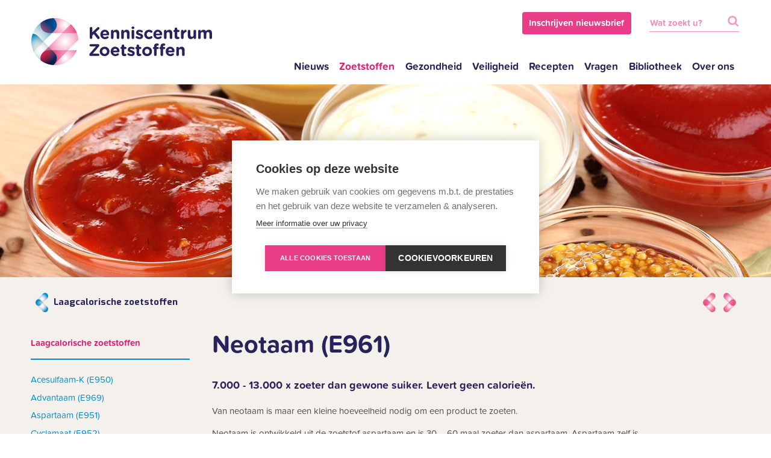

--- FILE ---
content_type: text/html; charset=utf-8
request_url: https://www.zoetstoffen.nl/zoetstoffen/laagcalorische-zoetstoffen/neotaam/
body_size: 5852
content:
<!DOCTYPE html><html lang=nl><meta charset=UTF-8><meta http-equiv=X-UA-Compatible content="IE=edge"><meta name=format-detection content="telephone=no"><meta name=viewport content="initial-scale=1.0, maximum-scale=1.0, minimum-scale=1.0, width=device-width"><title>Neotaam (E961) | Kenniscentrum Zoetstoffen</title><meta name=description content="Neotaam is 8000x zoeter dan gewone suiker en levert geen calorieën op."><meta name=keywords content="Neotaam, E961, aminozuren, calorieën, pku, zoetstof, zoet"><link rel=canonical href=https://www.zoetstoffen.nl/zoetstoffen/laagcalorische-zoetstoffen/neotaam/><meta property=og:title content="Neotaam (E961) | Kenniscentrum Zoetstoffen"><meta property=og:description content="Neotaam is 8000x zoeter dan gewone suiker en levert geen calorieën op."><meta property=og:image content=https://www.zoetstoffen.nl/site/assets/files/1044/neotaam_134090396_lr.525x275.jpg><meta property=og:image:type content=image/jpeg><meta property=og:image:width content=525><meta property=og:image:height content=275><meta property=og:type content=website><meta property=og:site_name content="Kenniscentrum Zoetstoffen"><meta property=og:url content=https://www.zoetstoffen.nl/zoetstoffen/laagcalorische-zoetstoffen/neotaam/><meta name=twitter:card content=summary><meta name=twitter:site content=@Zoetstoffen_NL><script type=application/ld+json>{"@context":"https://schema.org","@type":"BreadcrumbList","itemListElement":[{"@type":"ListItem","position":1,"name":"Zoetstoffen","item":"https://www.zoetstoffen.nl/zoetstoffen/"},{"@type":"ListItem","position":2,"name":"Laagcalorische zoetstoffen","item":"https://www.zoetstoffen.nl/zoetstoffen/laagcalorische-zoetstoffen/"},{"@type":"ListItem","position":3,"name":"Neotaam (E961)","item":"https://www.zoetstoffen.nl/zoetstoffen/laagcalorische-zoetstoffen/neotaam/"}]}</script><meta name=generator content=ProcessWire><meta name=google-site-verification content=googlef6b0869b86970b7b><link rel="shortcut icon" href="/site/templates/build/images/favicon.png?v=20160519"><link rel=icon type=image/png href="/site/templates/build/images/favicon.png?v=20160519"><link rel=apple-touch-icon-precomposed sizes=57x57 href=/site/templates/build/images/icon-57x57.png><link rel=apple-touch-icon-precomposed sizes=72x72 href=/site/templates/build/images/icon-72x72.png><link rel=apple-touch-icon-precomposed sizes=114x114 href=/site/templates/build/images/icon-114x114.png><link rel=apple-touch-icon-precomposed sizes=144x144 href=/site/templates/build/images/icon-144x144.png><link rel=stylesheet type=text/css media=screen href="/site/templates/build/css/base-min.css?v=20240724"><script>(function(w,d,s,l,i){w[l]=w[l]||[];w[l].push({'gtm.start':new Date().getTime(),event:'gtm.js'});var f=d.getElementsByTagName(s)[0],j=d.createElement(s),dl=l!='dataLayer'?'&l='+l:'';j.async=!0;j.src='https://www.googletagmanager.com/gtm.js?id='+i+dl;f.parentNode.insertBefore(j,f)})(window,document,'script','dataLayer','GTM-PJSV97V')</script><body class="sweetener has-sub"><noscript><iframe src="https://www.googletagmanager.com/ns.html?id=GTM-PJSV97V" height=0 width=0 style=display:none;visibility:hidden></iframe></noscript><header class=no-print><a href="" class="nav-btn">menu</a><div class="container padding"><div class=full><div class=logo-kz><a href=/>Kenniscentrum Zoetstoffen</a></div><nav class=main><ul role=menu><li class="level-1 first has-children" role=menuitem><a href=/nieuws/>Nieuws</a><ul><li class="level-2 first" role=menuitem><a href=/nieuws/actueel/>Actueel</a><li class=level-2 role=menuitem><a href=/nieuws/blog/>Blog</a><li class=level-2 role=menuitem><a href=/nieuws/inschrijven-nieuwsbrief/>Inschrijven nieuwsbrief</a><li class="level-2 last" role=menuitem><a href=/nieuws/archief-nieuwsbrief/>Archief nieuwsbrieven</a></ul><li class="level-1 current has-children" role=menuitem><a href=/zoetstoffen/>Zoetstoffen</a><ul><li class="level-2 first" role=menuitem><a href=/zoetstoffen/over-zoetstoffen/>Over zoetstoffen</a><li class="level-2 current" role=menuitem><a href=/zoetstoffen/laagcalorische-zoetstoffen/>Laagcalorische zoetstoffen</a><li class=level-2 role=menuitem><a href=/zoetstoffen/polyolen/>Polyolen</a><li class="level-2 last" role=menuitem><a href=/zoetstoffen/overig/>Overig</a></ul><li class="level-1 has-children" role=menuitem><a href=/gezondheid/>Gezondheid</a><ul><li class="level-2 first" role=menuitem><a href=/gezondheid/zoetstoffen-en-gezondheid/>Zoetstoffen en gezondheid</a><li class=level-2 role=menuitem><a href=/gezondheid/gezond-gewicht/>Gezond gewicht</a><li class=level-2 role=menuitem><a href=/gezondheid/honger-en-verzadiging/>Eetlust en verzadiging</a><li class=level-2 role=menuitem><a href=/gezondheid/diabetes-mellitus/>Diabetes Mellitus</a><li class=level-2 role=menuitem><a href=/gezondheid/gezond-gebit/>Gezond gebit</a><li class=level-2 role=menuitem><a href=/gezondheid/zoetverslaving/>Zoetverslaving</a><li class=level-2 role=menuitem><a href=/gezondheid/energie-inhoud-van-producten/>Energie inhoud van producten</a><li class=level-2 role=menuitem><a href=/gezondheid/zoetstoffencheck/>De zoetstoffencheck</a><li class="level-2 last" role=menuitem><a href=/gezondheid/tips-voor-minder-zoet-eten-en-drinken/>Minder zoet eten en drinken?</a></ul><li class="level-1 has-children" role=menuitem><a href=/veiligheid/>Veiligheid</a><ul><li class="level-2 first" role=menuitem><a href=/veiligheid/zoetstoffen-en-veiligheid/>Zoetstoffen en veiligheid</a><li class=level-2 role=menuitem><a href=/veiligheid/wetenschap/>Wetenschap</a><li class=level-2 role=menuitem><a href=/veiligheid/aanvaardbare-dagelijkse-inname/>ADI</a><li class=level-2 role=menuitem><a href=/veiligheid/wetgeving/>Wetgeving</a><li class="level-2 last" role=menuitem><a href=/veiligheid/e-nummers/>E-nummers</a></ul><li class=level-1 role=menuitem><a href=/recepten/>Recepten</a><li class=level-1 role=menuitem><a href=/vragen/>Vragen</a><li class="level-1 has-children" role=menuitem><a href=/bibliotheek/>Bibliotheek</a><ul><li class="level-2 first" role=menuitem><a href=/bibliotheek/downloads/>Infographics</a><li class=level-2 role=menuitem><a href=/bibliotheek/praktijkblok-minder-calorieen-met-zoetstoffen/>Praktijkblok 'Minder calorieën met zoetstoffen'</a><li class=level-2 role=menuitem><a href=/bibliotheek/bestellen/>Bestelformulier</a><li class=level-2 role=menuitem><a href=/bibliotheek/podcast/>Podcast</a><li class=level-2 role=menuitem><a href=/bibliotheek/receptenboek/>Receptenboek</a><li class=level-2 role=menuitem><a href=/bibliotheek/presentatie-zoetstoffen/>Presentatie Zoetstoffen</a><li class=level-2 role=menuitem><a href=/bibliotheek/bronnen/>Bronnen</a><li class=level-2 role=menuitem><a href=/bibliotheek/wetenschap/>Wetenschap</a><li class=level-2 role=menuitem><a href=/bibliotheek/interviewsdietisten/>Interviews diëtisten</a><li class="level-2 last" role=menuitem><a href=/bibliotheek/actievoorwaarden-winacties/>Actievoorwaarden winacties</a></ul><li class="level-1 last has-children" role=menuitem><a href=/over-ons/>Over ons</a><ul><li class="level-2 first" role=menuitem><a href=/over-ons/de-organisatie/>De organisatie</a><li class=level-2 role=menuitem><a href=/over-ons/contact/>Contact</a><li class="level-2 last" role=menuitem><a href=/over-ons/privacyverklaring/>Privacyverklaring</a></ul></ul></nav><div class=search><span class=btn-news><a href=/nieuws/inschrijven-nieuwsbrief/>Inschrijven nieuwsbrief</a></span><form action=/zoeken/><input type=text class=searchtext name=q placeholder="Wat zoekt u?" value=""><button class=submit>Zoeken</button></form></div></div></div></header><div class=page-image style="background-image: url(/site/assets/files/1044/neotaam_134090396_lr.jpg);"></div><div class="pagenav txt-right bg-sand-lgt no-print"><div class=container><div class=inner><a href=/zoetstoffen/laagcalorische-zoetstoffen/ class=to-overview><span>Laagcalorische zoetstoffen</span></a> <a class='nav prev' href=/zoetstoffen/laagcalorische-zoetstoffen/neohesperidine/>Vorige</a><a class='nav next' href=/zoetstoffen/laagcalorische-zoetstoffen/sacharine/>Volgende</a></div></div></div><div class="content bg-sand-lgt"><div class=container><div class="subnav sticky"><div class=inner><nav class="sub sweetener"><ul role=menu><li class="level-1 first current has-children"><a href=/zoetstoffen/laagcalorische-zoetstoffen/>Laagcalorische zoetstoffen</a><ul><li class="level-2 first"><a href=/zoetstoffen/laagcalorische-zoetstoffen/acesulfaam-k/>Acesulfaam-K (E950)</a><li class=level-2><a href=/zoetstoffen/laagcalorische-zoetstoffen/advantaam/>Advantaam (E969)</a><li class=level-2><a href=/zoetstoffen/laagcalorische-zoetstoffen/aspartaam/>Aspartaam (E951)</a><li class=level-2><a href=/zoetstoffen/laagcalorische-zoetstoffen/cyclamaat/>Cyclamaat (E952)</a><li class=level-2><a href=/zoetstoffen/laagcalorische-zoetstoffen/neohesperidine/>Neohesperidine DC (E959)</a><li class="level-2 current"><a href=/zoetstoffen/laagcalorische-zoetstoffen/neotaam/>Neotaam (E961)</a><li class=level-2><a href=/zoetstoffen/laagcalorische-zoetstoffen/sacharine/>Sacharine (E954)</a><li class=level-2><a href=/zoetstoffen/laagcalorische-zoetstoffen/steviolglycosiden/>Steviolglycosiden (E960)</a><li class=level-2><a href=/zoetstoffen/laagcalorische-zoetstoffen/sucralose/>Sucralose (E955)</a><li class="level-2 last"><a href=/zoetstoffen/laagcalorische-zoetstoffen/thaumatine-e957/>Thaumatine (E957)</a></ul><li class="level-1 has-children"><a href=/zoetstoffen/polyolen/>Polyolen</a><ul><li class="level-2 first"><a href=/zoetstoffen/polyolen/erythritol/>Erythritol (E968)</a><li class=level-2><a href=/zoetstoffen/polyolen/isomalt/>Isomalt (E953)</a><li class=level-2><a href=/zoetstoffen/polyolen/lactitol/>Lactitol (E966)</a><li class=level-2><a href=/zoetstoffen/polyolen/maltitol/>Maltitol (E965)</a><li class=level-2><a href=/zoetstoffen/polyolen/mannitol/>Mannitol (E421)</a><li class=level-2><a href=/zoetstoffen/polyolen/sorbitol/>Sorbitol (E420)</a><li class="level-2 last"><a href=/zoetstoffen/polyolen/xylitol/>Xylitol (E967)</a></ul><li class="level-1 last has-children"><a href=/zoetstoffen/overig/>Overig</a><ul><li class="level-2 first"><a href=/zoetstoffen/overig/tagatose/>Tagatose</a><li class=level-2><a href=/zoetstoffen/overig/johannesbroodsiroop/>Johannesbroodsiroop</a><li class="level-2 last"><a href=/zoetstoffen/overig/monk-fruit-monniksfruit/>Monk fruit (Monniksfruit)</a></ul></ul></nav></div></div><div class=txt><h1>Neotaam (E961)</h1><p class=lead>7.000 - 13.000 x zoeter dan gewone suiker. Levert geen calorieën.<p>Van neotaam is maar een kleine hoeveelheid nodig om een product te zoeten.<p>Neotaam is ontwikkeld uit de zoetstof aspartaam en is 30 – 60 maal zoeter dan aspartaam. Aspartaam zelf is opgebouwd uit de aminozuren asparaginezuur en fenylalanine, de bouwstoffen van eiwitten. In neotaam is er een 3,3-dimethylbutylgroep gekoppeld aan de aminogroep van het asparaginezuurdeel. Hierdoor is neotaam stabieler dan aspartaam. Omdat het zoeter is kan het in lagere concentraties worden toegepast. Ook kan het door mensen met fenylketonurie worden gebruikt omdat er minder fenylalanine vrij komt.<h3>Veiligheid en gezondheid</h3><p>In de Verenigde Staten werd neotaam in 2002 goedgekeurd. De Joint FAO/WHO Expert committee on Food Additives. <a href="https://eur03.safelinks.protection.outlook.com/?url=http%3A%2F%2Fwww.fao.org%2Ffood%2Ffood-safety-quality%2Fscientific-advice%2Fjecfa%2Fen%2F&amp;data=05%7C02%7Cc.evenhuis%40zoetstoffen.nl%7C6f6b5fe3415449504d4608ddc0adf2bf%7C1759a6f66b1a419fa07c71c32225341c%7C1%7C0%7C638878575547220929%7CUnknown%7CTWFpbGZsb3d8eyJFbXB0eU1hcGkiOnRydWUsIlYiOiIwLjAuMDAwMCIsIlAiOiJXaW4zMiIsIkFOIjoiTWFpbCIsIldUIjoyfQ%3D%3D%7C0%7C%7C%7C&amp;sdata=Vra43DVxfvNpeU44UWC839wIW2bMaiwOJCbKYkhGCjQ%3D&amp;reserved=0" rel="noreferrer noopener" target=_blank>JECFA</a> heeft neotaam <a href="https://eur03.safelinks.protection.outlook.com/?url=http%3A%2F%2Fapps.who.int%2Firis%2Fbitstream%2F10665%2F42849%2F1%2FWHO_TRS_922.pdf&amp;data=05%7C02%7Cc.evenhuis%40zoetstoffen.nl%7C6f6b5fe3415449504d4608ddc0adf2bf%7C1759a6f66b1a419fa07c71c32225341c%7C1%7C0%7C638878575547235670%7CUnknown%7CTWFpbGZsb3d8eyJFbXB0eU1hcGkiOnRydWUsIlYiOiIwLjAuMDAwMCIsIlAiOiJXaW4zMiIsIkFOIjoiTWFpbCIsIldUIjoyfQ%3D%3D%7C0%7C%7C%7C&amp;sdata=f6vfEu4F0L4mdKwLRZvnUe%2FH8vSPAVRaFCywdy1S4q8%3D&amp;reserved=0" rel="noreferrer noopener" target=_blank>in 2003 beoordeeld en goedgekeurd</a>. De <a href="https://eur03.safelinks.protection.outlook.com/?url=http%3A%2F%2Fwww.efsa.europa.eu%2F&amp;data=05%7C02%7Cc.evenhuis%40zoetstoffen.nl%7C6f6b5fe3415449504d4608ddc0adf2bf%7C1759a6f66b1a419fa07c71c32225341c%7C1%7C0%7C638878575547250564%7CUnknown%7CTWFpbGZsb3d8eyJFbXB0eU1hcGkiOnRydWUsIlYiOiIwLjAuMDAwMCIsIlAiOiJXaW4zMiIsIkFOIjoiTWFpbCIsIldUIjoyfQ%3D%3D%7C0%7C%7C%7C&amp;sdata=T5RCZX8iCAThtdlkVIqjFiehhfJ9dWRiLEDpIuy8LSk%3D&amp;reserved=0" rel="noreferrer noopener" target=_blank>EFSA</a> (European Food Safety Authority) heeft neotaam <a href="https://eur03.safelinks.protection.outlook.com/?url=https%3A%2F%2Fwww.efsa.europa.eu%2Fen%2Fefsajournal%2Fpub%2F581&amp;data=05%7C02%7Cc.evenhuis%40zoetstoffen.nl%7C6f6b5fe3415449504d4608ddc0adf2bf%7C1759a6f66b1a419fa07c71c32225341c%7C1%7C0%7C638878575547265711%7CUnknown%7CTWFpbGZsb3d8eyJFbXB0eU1hcGkiOnRydWUsIlYiOiIwLjAuMDAwMCIsIlAiOiJXaW4zMiIsIkFOIjoiTWFpbCIsIldUIjoyfQ%3D%3D%7C0%7C%7C%7C&amp;sdata=ZFmuOqVgoPvyxE1JuR24S%2BrxhUpVOGEhUPPetExojDE%3D&amp;reserved=0">in 2007</a> beoordeeld en goedgekeurd, waarna het <a href="https://eur03.safelinks.protection.outlook.com/?url=https%3A%2F%2Feur-lex.europa.eu%2Flegal-content%2Fen%2FALL%2F%3Furi%3DCELEX%253A32009L0163&amp;data=05%7C02%7Cc.evenhuis%40zoetstoffen.nl%7C6f6b5fe3415449504d4608ddc0adf2bf%7C1759a6f66b1a419fa07c71c32225341c%7C1%7C0%7C638878575547284708%7CUnknown%7CTWFpbGZsb3d8eyJFbXB0eU1hcGkiOnRydWUsIlYiOiIwLjAuMDAwMCIsIlAiOiJXaW4zMiIsIkFOIjoiTWFpbCIsIldUIjoyfQ%3D%3D%7C0%7C%7C%7C&amp;sdata=mX5cOYgxtH0iLasdIiIkrTTDahBu8iwQ7huAG5Hvvww%3D&amp;reserved=0">in 2010 in de EU is toegelaten</a>. In <a href="https://eur03.safelinks.protection.outlook.com/?url=https%3A%2F%2Fwww.efsa.europa.eu%2Fen%2Fefsajournal%2Fpub%2F9480&amp;data=05%7C02%7Cc.evenhuis%40zoetstoffen.nl%7C6f6b5fe3415449504d4608ddc0adf2bf%7C1759a6f66b1a419fa07c71c32225341c%7C1%7C0%7C638878575547304472%7CUnknown%7CTWFpbGZsb3d8eyJFbXB0eU1hcGkiOnRydWUsIlYiOiIwLjAuMDAwMCIsIlAiOiJXaW4zMiIsIkFOIjoiTWFpbCIsIldUIjoyfQ%3D%3D%7C0%7C%7C%7C&amp;sdata=fcXNdQzK4Dbk2FxVTU1v%2F5lN1%2B0bIYkMCpcjO8xV8qc%3D&amp;reserved=0">2025 heeft de EFSA</a> nogmaals naar de veiligheid van neotaam gekeken en vond geen veiligheidsproblemen bij de huidige inname-niveaus van verschillende groepen. Op dit moment is neotaam in ongeveer 100 landen toegelaten, hoewel het in Europa erg weinig wordt gebruikt. Neotaam heeft geen nadelig effect op het gebit en heeft geen invloed op insuline en/of bloedsuikergehalte, waardoor het ook geschikt is voor diabetici.<h3>ADI</h3><p>De EFSA heeft in 2007 een ADI vastgesteld van 2 mg/kg lichaamsgewicht/dag. Tijdens de <a href="https://eur03.safelinks.protection.outlook.com/?url=https%3A%2F%2Fwww.efsa.europa.eu%2Fen%2Fefsajournal%2Fpub%2F9480&amp;data=05%7C02%7Cc.evenhuis%40zoetstoffen.nl%7C6f6b5fe3415449504d4608ddc0adf2bf%7C1759a6f66b1a419fa07c71c32225341c%7C1%7C0%7C638878575547324650%7CUnknown%7CTWFpbGZsb3d8eyJFbXB0eU1hcGkiOnRydWUsIlYiOiIwLjAuMDAwMCIsIlAiOiJXaW4zMiIsIkFOIjoiTWFpbCIsIldUIjoyfQ%3D%3D%7C0%7C%7C%7C&amp;sdata=cF3dycNOIZ%2FWlynVoDydpgbQjo7dWzH2p0rEdaKUtmc%3D&amp;reserved=0">herevaluatie van de veiligheid van neotaam in 2025</a> is deze verhoogd naar 10 mg/kg lichaamsgewicht/dag. Dat betekent dat een persoon van 70 kg zijn/haar hele leven lang iedere dag tot 700 mg neotaam binnen mag krijgen. In de praktijk komt praktisch niemand daaraan. De groep met de hoogste inname zit op 0,16 mg/kg lichaamsgewicht/dag. Aan frisdrank mag per liter maar 20 mg neotaam worden toegevoegd (wat in de praktijk minder is door de hoge zoetkracht). Iemand van 70 kg zou dan meer dan 35 liter van die frisdrank moeten drinken om de ADI te overschrijden.<h3>In welke voedingsmiddelen</h3><p>Neotaam mag - <a href="https://eur-lex.europa.eu/LexUriServ/LexUriServ.do?uri=OJ:L:2011:295:0001:0177:NL:PDF">volgens de EU-lijst van levensmiddelenadditieven</a> - onder andere worden gebruikt in frisdranken, desserts, snoep, jam, ijs, zuivelproducten, voedingssupplementen, soepen en sauzen, kauwgom, snoepjes of als losse tafelzoetstof en in zoetjes.<h3>Toepassingsmogelijkheden</h3><p>Neotaam heeft een zuivere suikerachtige smaak. Het lost goed op in water. Neotaam is bestand tegen verhitting en kan dus worden gebruikt bij bakken en koken. Het heeft een smaakversterkend effect, o.a. op natuurlijke fruitsmaken, vanille, munt en chocoladesmaken.</p><script type=text/javascript>function share(url,title){var left=(screen.width/2)-(500/2);var top=(screen.height/2)-(400/2);var target=window.open(url,title,'toolbar=no,location=no,directories=no,status=no,menubar=no,scrollbars=no,resizable=no,opyhistory=no,width=500,height=400,top='+top+',left='+left)}</script><div class="share no-print"><div class=inner><h4>Delen</h4><ul class=social><li><a class=facebook href=javascript:void(0) onclick="share('http://www.facebook.com/sharer/sharer.php?u=http%3A%2F%2Fwww.zoetstoffen.nl%2Fzoetstoffen%2Flaagcalorische-zoetstoffen%2Fneotaam%2F&amp;title=','Facebook');">Delen via Facebook</a><li><a class=twitter href=javascript:void(0) onclick="share('http://twitter.com/intent/tweet?url=http%3A%2F%2Fwww.zoetstoffen.nl%2Fzoetstoffen%2Flaagcalorische-zoetstoffen%2Fneotaam%2F&amp;text=','Twitter');">Delen via Twitter</a><li><a class=linkedin href=javascript:void(0) onclick="share('http://www.linkedin.com/shareArticle?mini=true&amp;url=http%3A%2F%2Fwww.zoetstoffen.nl%2Fzoetstoffen%2Flaagcalorische-zoetstoffen%2Fneotaam%2F&amp;title=&amp;summary=','Linkedin');">Delen via Linkedin</a></ul></div></div></div></div></div><aside class=related><div class=container><h3 class="darkblue full">Bekijk ook eens:</h3><a href=/zoetstoffen/laagcalorische-zoetstoffen/sucralose/ class='block txt-center has-image bg-magenta-mid'><div class=img-wrapper><div style=background-image:url(/site/assets/files/1047/foto_sucralose-compote-_de_pommes-692x315.jpg);></div></div><div class=inner><h3 class=white>Sucralose (E955)</h3><p>Ongeveer 600x zoeter dan gewone suiker. Levert geen calorieën.</div></a> <a href=/vragen/bevatten-light-of-zerodranken-suiker/ class='block txt-center bg-skyblue'><div class=inner><h3 class='question white'>Bevatten light- of zerodranken suiker?</h3></div><span class=readmore>Check hier de facts</span> </a> <a href=/recepten/ class='block txt-center has-image bg-sand'><div class=img-wrapper><div style=background-image:url(/site/assets/files/1463/valentijn_muffins.jpg);></div></div><div class=inner><h3 class=white>Koken en bakken met zoetstoffen</h3><p>Heerlijke recepten met zoetstof als ingrediënt.</div></a></div></aside><footer class="bg-sand-lgt no-print"><div class=container><div class="col col-logo"><h4 class=logo-kz><a href=/>Kenniscentrum Zoetstoffen</a></h4></div><div class="col col-social"><a href=/nieuws/inschrijven-nieuwsbrief/ class=btn-news>Inschrijven nieuwsbrief</a><h4>Volg ons</h4><ul class=social><li><a class=facebook href=https://www.facebook.com/zoetstoffen.nl/ target=_blank>Volg Kenniscentrum Zoetstoffen op Facebook</a><li><a class=twitter href=https://twitter.com/Zoetstoffen_NL target=_blank>Volg Kenniscentrum Zoetstoffen op Twitter</a><li><a class=instagram href=https://www.instagram.com/zoetstoffen_nl/ target=_blank>Volg Kenniscentrum Zoetstoffen op Instagram</a><li><a class=linkedin href=https://www.linkedin.com/company/kenniscentrum-zoetstoffen target=_blank>Bekijk Kenniscentrum Zoetstoffen op Linkedin</a></ul></div></div><div class="bottom bg-darkblue"><div class=container><div class="full txt-center"><nav><span>&copy; 2026 Kenniscentrum Zoetstoffen.nl</span> <a href=/>Home</a> <a href=/over-ons/contact/>Contact</a> <a href=/over-ons/privacyverklaring/>Privacyverklaring</a> <a href="javascript:void 0" onclick=window.cookiehub.openSettings()>Cookie-instellingen</a></nav></div></div></div></footer><script src=/site/templates/build/js/modernizr-min.js defer></script><script src="/site/templates/build/js/core-min.js?v=20181001" defer></script>

--- FILE ---
content_type: text/css
request_url: https://www.zoetstoffen.nl/site/templates/build/css/base-min.css?v=20240724
body_size: 10914
content:
@import"https://fonts.googleapis.com/css?family=Exo:400,700,700italic,400italic";@import"https://use.typekit.net/cdm2wwp.css";html{font-family:sans-serif;-ms-text-size-adjust:100%;-webkit-text-size-adjust:100%}body{margin:0;padding:0}article,aside,details,figcaption,figure,footer,header,hgroup,main,menu,nav,section,summary{display:block}audio,canvas,progress,video{display:inline-block;vertical-align:baseline}audio:not([controls]){display:none;height:0}[hidden],template{display:none}a{background-color:rgba(0,0,0,0)}a:active,a:hover{outline:0}abbr[title]{border-bottom:1px dotted}b,strong{font-weight:bold}dfn{font-style:italic}h1{font-size:2em;margin:.67em 0}mark{background:#ff0;color:#000}small{font-size:80%}sub,sup{font-size:75%;line-height:0;position:relative;vertical-align:baseline}sup{top:-0.5em}sub{bottom:-0.25em}img{border:0}svg:not(:root){overflow:hidden}figure{margin:1em 40px}hr{-moz-box-sizing:content-box;box-sizing:content-box;height:0}pre{overflow:auto}code,kbd,pre,samp{font-family:monospace,monospace;font-size:1em}button,input,optgroup,select,textarea{color:inherit;font:inherit;margin:0}button{overflow:visible}button,select{text-transform:none}button,html input[type=button],input[type=reset],input[type=submit]{-webkit-appearance:button;cursor:pointer}button[disabled],html input[disabled]{cursor:default}button::-moz-focus-inner,input::-moz-focus-inner{border:0;padding:0}input{line-height:normal}input[type=checkbox],input[type=radio]{box-sizing:border-box;padding:0}input[type=number]::-webkit-inner-spin-button,input[type=number]::-webkit-outer-spin-button{height:auto}input[type=search]{-webkit-appearance:textfield;-moz-box-sizing:content-box;-webkit-box-sizing:content-box;box-sizing:content-box}input[type=search]::-webkit-search-cancel-button,input[type=search]::-webkit-search-decoration{-webkit-appearance:none}fieldset{border:1px solid silver;margin:0 2px;padding:.35em .625em .75em}legend{border:0;padding:0}textarea{overflow:auto}optgroup{font-weight:bold}table{border-collapse:collapse;border-spacing:0}td,th{padding:0}/*! Flickity v1.1.2
http://flickity.metafizzy.co
---------------------------------------------- */.flickity-enabled{position:relative}.flickity-enabled:focus{outline:none}.flickity-viewport{overflow:hidden;position:relative;height:100%}.flickity-slider{position:absolute;width:100%;height:100%}.flickity-enabled.is-draggable{-webkit-tap-highlight-color:rgba(0,0,0,0);tap-highlight-color:rgba(0,0,0,0);-webkit-user-select:none;-moz-user-select:none;-ms-user-select:none;user-select:none}.flickity-enabled.is-draggable .flickity-viewport{cursor:move;cursor:-webkit-grab;cursor:grab}.flickity-enabled.is-draggable .flickity-viewport.is-pointer-down{cursor:-webkit-grabbing;cursor:grabbing}.flickity-prev-next-button{position:absolute;top:50%;width:44px;height:44px;border:none;border-radius:50%;background:#fff;background:hsla(0,0%,100%,.75);cursor:pointer;-webkit-transform:translateY(-50%);-ms-transform:translateY(-50%);transform:translateY(-50%)}.flickity-prev-next-button:hover{background:#fff}.flickity-prev-next-button:focus{outline:none;box-shadow:0 0 0 5px #09f}.flickity-prev-next-button:active{filter:alpha(opacity=60);opacity:.6}.flickity-prev-next-button.previous{left:10px}.flickity-prev-next-button.next{right:10px}.flickity-rtl .flickity-prev-next-button.previous{left:auto;right:10px}.flickity-rtl .flickity-prev-next-button.next{right:auto;left:10px}.flickity-prev-next-button:disabled{filter:alpha(opacity=30);opacity:.3;cursor:auto}.flickity-prev-next-button svg{position:absolute;left:20%;top:20%;width:60%;height:60%}.flickity-prev-next-button .arrow{fill:#333}.flickity-prev-next-button.no-svg{color:#333;font-size:26px}.flickity-page-dots{position:absolute;width:100%;bottom:-25px;padding:0;margin:0;list-style:none;text-align:center;line-height:1}.flickity-rtl .flickity-page-dots{direction:rtl}.flickity-page-dots .dot{display:inline-block;width:10px;height:10px;margin:0 8px;background:#333;border-radius:50%;filter:alpha(opacity=25);opacity:.25;cursor:pointer}.flickity-page-dots .dot.is-selected{filter:alpha(opacity=100);opacity:1}*{box-sizing:border-box}.wf-loading nav,.wf-loading h1,.wf-loading h2,.wf-loading h3,.wf-loading h4,.wf-loading p,.wf-loading ul,.wf-loading ol{visibility:hidden}.wf-active nav,.wf-active h1,.wf-active h2,.wf-active h3,.wf-active h4,.wf-active p,.wf-active ul,.wf-active ol{visibility:visible}.touch *{-webkit-tap-highlight-color:rgba(0,0,0,0)}.noselect,#check *,ul.select-person *{-webkit-user-select:none;-moz-user-select:none;-ms-user-select:none;user-select:none}.hidden{display:none}strong{font-weight:700}input,button{border-radius:0}textarea,input[type=text],input[type=email]{appearance:none}html{font-family:"proxima-nova-soft",sans-serif;font-style:normal;font-weight:400;font-size:93.75%;margin-top:6.5em;line-height:1.5;color:#4d4d4d}@media(min-width: 600px){html{margin-top:7.5em}}@media(min-width: 875px){html{margin-top:0}}@media(min-width: 1440px){html{font-size:100%}}@media(min-width: 1632px){html{font-size:106.25%}}@media(max-width: 1024px){html.show-nav{overflow:hidden}}body{font-size:100%;-webkit-font-smoothing:antialiased;-moz-osx-font-smoothing:grayscale;text-rendering:optimizeLegibility;font-feature-settings:"liga";overflow-x:hidden;background-color:#fff}h1,h2,h3,h4{color:#29235c;font-weight:700;line-height:1.1;margin-bottom:1em}h1:first-child,h2:first-child,h3:first-child,h4:first-child{margin-top:0}h1.white,h2.white,h3.white,h4.white{color:#fff}.carousel-item h1,.block h1,.carousel-item h2,.block h2,.carousel-item h3,.block h3,.carousel-item h4,.block h4{font-family:"Exo",sans-serif;margin-bottom:.5em}h1{font-size:2.75em;margin-bottom:.75em}h3{font-size:1.75em;color:#008cd0}.content h3 a{color:#008cd0;border-bottom-color:rgba(0,0,0,0)}.content h3 a:hover{border-bottom-color:#008cd0}h3.darkblue{color:#29235c}h3.smaller{font-size:1.5em}h4{font-size:1.25em}@media(min-width: 875px){.nobr{white-space:nowrap}}.pagebreak{display:none}.logo-kz{font-size:1.4em;margin:.5em auto !important;width:7em;height:1.86666669em;background:url(../images/logo-zoetstoffen.svg) no-repeat left top;background-size:100% auto}@media(min-width: 600px){.logo-kz{width:9em;height:2.40000003em}}@media(min-width: 875px){.logo-kz{float:left;width:10em;height:2.6666667em;margin:.75em 0 2.75em !important;font-size:1.8em;margin:1em 0 !important}}@media(min-width: 1025px){.logo-kz{font-size:2em}}.logo-kz a{display:block;width:100%;height:100%;text-indent:-999em}footer .logo-kz{font-size:1.6em;float:none;display:none}@media(min-width: 875px){footer .logo-kz{display:block;margin:-0.7em 0 2em !important}}.readmore,.to-overview,.txt .download,.readmore-arrow,.txt .readmore-arrow,.button{transition:all .4s cubic-bezier(0.19, 1, 0.22, 1);font-family:"Exo",sans-serif;font-weight:700;font-style:normal;display:inline-block;text-decoration:none}.block .readmore,.block .to-overview,.block .txt .download,.txt .block .download,.block .readmore-arrow,.block .button{position:absolute;z-index:2;bottom:1.5em;white-space:nowrap;left:50%;transform:translateX(-50%)}.readmore,.to-overview,.txt .download,.readmore-arrow,.txt .readmore-arrow{color:#29235c;font-size:1.2em;border-bottom:2px solid #e61b72}.readmore.larger,.larger.to-overview,.txt .larger.download,.larger.readmore-arrow{font-size:1.5em}.readmore:hover,.to-overview:hover,.txt .download:hover,.readmore-arrow:hover,.block:hover .readmore,.block:hover .to-overview,.block:hover .txt .download,.txt .block:hover .download,.block:hover .readmore-arrow{color:#e61b72}.slide-txt .readmore,.slide-txt .to-overview,.slide-txt .txt .download,.txt .slide-txt .download,.slide-txt .readmore-arrow{color:#fff}.slide-txt .readmore:hover,.slide-txt .to-overview:hover,.slide-txt .txt .download:hover,.txt .slide-txt .download:hover,.slide-txt .readmore-arrow:hover{border-color:#29235c}.recipes .carousel-item .readmore,.recipes .carousel-item .to-overview,.recipes .carousel-item .txt .download,.txt .recipes .carousel-item .download,.recipes .carousel-item .readmore-arrow{color:#fff}.recipes .carousel-item .readmore:hover,.recipes .carousel-item .to-overview:hover,.recipes .carousel-item .txt .download:hover,.txt .recipes .carousel-item .download:hover,.recipes .carousel-item .readmore-arrow:hover{border-bottom-color:#fff}.readmore-arrow,.txt .readmore-arrow{margin-top:1em;border:none}.readmore-arrow:after,.txt .readmore-arrow:after{content:"";display:inline-block;vertical-align:middle;width:1.75em;height:2em;margin-right:-1.5em;background:url(../images/arrow-right-magenta.png) no-repeat right center;background-size:auto 100%}.bg-magenta-mid .readmore-arrow:after,.bg-magenta-mid .txt .readmore-arrow:after{background-image:url(../images/arrow-right-blue.png)}.readmore-arrow:hover,.block:hover .readmore-arrow,.txt .readmore-arrow:hover,.block:hover .txt .readmore-arrow{color:#29235c}.block:hover .readmore-arrow:after,.readmore-arrow:hover:after,.block:hover .txt .readmore-arrow:after,.txt .readmore-arrow:hover:after{margin-right:-1.6em;margin-left:.1em}.bg-darkblue .readmore-arrow,.bg-darkblue:hover .readmore-arrow,.bg-darkblue .txt .readmore-arrow,.bg-darkblue:hover .txt .readmore-arrow{color:#fff}.txt .download{color:#29235c;border:none}.txt .download:after{transition:transform .4s cubic-bezier(0.19, 1, 0.22, 1);content:"";display:inline-block;vertical-align:middle;width:1.75em;height:2em;margin-left:.4em;background:url(../images/arrow-down-magenta.png) no-repeat right top .3em;background-size:100% auto}.txt .download:hover:after{transform:translateY(5%)}.button{color:#fff !important;font-size:1.5em;text-transform:uppercase;padding:.25em 1em !important;line-height:inherit;border:none;border-radius:.25em;background-color:#29235c}.button:hover,.block:hover .button{background-color:#e61b72}.align-right{text-align:right}img.align-left,img.align-right{display:block;width:100%;margin:1em 0}@media(min-width: 600px){img.align-left,img.align-right{width:auto;max-width:15em}}@media(min-width: 1025px){img.align-left,img.align-right{max-width:20em}}@media(min-width: 600px){img.align-left{float:left;margin:0 1em 1em 0}img.align-right{float:right;margin:0 0 1em 1em}}header{background-color:#fff;position:fixed;z-index:9;top:0;width:100%;border-top:2.5em solid #fff;height:6.5em;box-shadow:0 0 3px rgba(0,0,0,.3);margin:0}header:after{content:"";display:table;clear:both}@media(min-width: 600px){header{height:7.5em}}@media(min-width: 875px){header{border-top:none;box-shadow:none;position:relative;height:auto}}header .full{position:relative}header .search{position:absolute;top:1em;right:0}@media(min-width: 600px){header .search{top:1.3em}}header .search form{display:inline-block}header .search input{display:none}@media(min-width: 600px){header .search input{transition:all .4s cubic-bezier(0.19, 1, 0.22, 1);display:block;height:2em;padding:.5em 2em .5em 0;color:#e61b72;font-weight:700;border:none;border:1px solid rgba(0,0,0,0);border-bottom-color:rgb(242.5,141,184.5);width:10em}header .search input:focus{width:15em}}@media(min-width: 600px)and (min-width: 875px){header .search input:focus{width:23em}}header .search button{position:absolute;display:block;top:0;right:0;width:1.5em;height:2em;border:none;padding:0;text-indent:-999em;background:url(../images/icn-search-magenta.svg) no-repeat center;background-size:80% auto}@media(min-width: 875px){header .search button{opacity:.5}header .search button:hover{opacity:1}}header .search ::-webkit-input-placeholder{color:rgb(242.5,141,184.5)}header .search ::-moz-placeholder{color:rgb(242.5,141,184.5)}header .search :-ms-input-placeholder{color:rgb(242.5,141,184.5)}header .search .btn-news{position:fixed;width:100%;left:0;top:0;text-align:center;display:inline-block;padding:.5em .75em;background:#e61b72}header .search .btn-news a{transition:all .4s cubic-bezier(0.19, 1, 0.22, 1);color:#fff;text-decoration:none;font-weight:700;border-bottom:1px solid hsla(0,0%,100%,.5)}header .search .btn-news a:hover{border-color:#fff}@media(min-width: 875px){header .search .btn-news{padding:0;margin-right:2em;position:relative;width:auto;background:none}header .search .btn-news a{display:block;padding:.5em .75em;border:none;border-radius:4px;background:rgb(233.75,61.2,135.15)}header .search .btn-news a:hover{background:#e61b72}}.nav-btn{display:block;position:absolute;width:2em;height:2em;top:1em;left:1em;text-indent:-999em;z-index:999;background:url(../images/icn-nav.svg) no-repeat center;background-size:100%}@media(min-width: 875px){.nav-btn{display:none}}@media(min-width: 600px){.nav-btn{width:3em;height:3em}}.show-nav .nav-btn{background-image:url(../images/icn-close-magenta.svg)}nav.main{font-weight:700;font-size:1.3em;position:fixed;z-index:999;left:0;width:100%;height:100%;padding:1em;overflow:auto;background-color:rgb(244.25,241.25,236.5);display:none}.show-nav nav.main{display:block}@media(min-width: 875px){nav.main{font-size:1.1em;display:block;position:absolute;left:auto;width:auto;top:auto !important;height:auto !important;overflow:visible;right:0;bottom:.5em;padding:0;background:none}}@media(min-width: 1025px){nav.main{font-size:1.15em}}nav.main a{display:block;text-decoration:none;color:#29235c}nav.main a:hover{color:#008cd0}nav.main ul{list-style:none;max-width:25em;margin:0 auto;padding:0}@media(min-width: 875px){nav.main ul{max-width:none;margin:0}}nav.main ul li{padding:.25em 0 .25em .75em}nav.main ul li.current>a{color:#e61b72}nav.main .level-1{border-top:1px solid rgb(233.5,227.5,218);padding:.5em 0;position:relative}nav.main .level-1:first-child{padding-top:0;border-top:none}nav.main .level-2{font-weight:normal}nav.main .level-3>a{color:#008cd0}@media(min-width: 875px){nav.main .level-1{border:none;padding:0;display:inline-block;margin:0}nav.main .level-1>a{padding:.5em .5em}nav.main .level-1>ul{display:none;position:absolute;width:12em;top:auto;left:0;margin:0;padding:.5em 1em;background-color:hsl(0,0%,96.6470588235%)}nav.main .level-1:hover>ul{display:block}nav.main .level-1:hover>a{color:#008cd0}nav.main .level-1.has-children:hover{background-color:hsl(0,0%,96.6470588235%)}nav.main .level-2{padding:0;margin:.5em 0}nav.main .level-2>a{font-size:1rem}nav.main .level-3{display:none}}@media(max-width: 874px){nav.main .level-1.last{border-bottom:1px solid rgb(233.5,227.5,218)}nav.main .has-children>ul{display:none}nav.main .has-children.active>ul,nav.main .has-children.current>ul{display:block}nav.main .level-2 ul{display:block}nav.main .level-2 ul a{color:#008cd0}}.subnav{display:none}@media(min-width: 875px){.subnav{display:block;float:left;width:22.9323308271%;margin-right:-100%}}.subnav .inner{padding-top:1em;margin-left:4.1353383459%}.subnav ul{list-style:none;margin:0;padding:0}.subnav ul li{margin:.5em 0}.subnav ul li.level-1 ul{display:none;padding-left:1em}.subnav ul li.level-1 ul a{color:#008cd0}.subnav ul li.level-1 ul .current a{color:#e61b72}.subnav ul li.level-1.current ul{display:block}.subnav ul a{color:#29235c;text-decoration:none}.subnav ul a:hover{color:#008cd0}.subnav ul .current>a{color:#e61b72}.subnav .sweetener .level-1>ul{display:block;border-top:2px solid #008cd0;padding:1em 0}.subnav .sweetener .level-1>a{display:inline-block;margin-bottom:1em;font-weight:700}.subtxt{padding:3em 0 0}.subtxt+.subtxt{margin-top:3em;border-top:2px solid #58a6ce}.no-margin{margin:0 !important}.no-margin-top{margin-top:0 !important}.content{min-height:25em;padding:2em 0 3em}.content:after{content:"";display:table;clear:both}.carousel+.content{padding-top:4em}.txt{clear:both;width:97.9323308271%;float:left;margin-left:1.0338345865%;margin-right:1.0338345865%;padding-top:1em}@media(min-width: 875px){.txt{clear:none;width:64.5989974937%;float:left;margin-left:17.7005012531%;margin-right:-100%}}.news-item .txt,.download-item .txt{padding-top:0}@media(min-width: 875px){.has-sub .txt{width:64.5989974937%;float:left;margin-left:26.0338345865%;margin-right:-100%}}@media(min-width: 1440px){.has-sub .txt{width:64.5989974937%;float:left;margin-left:34.3671679198%;margin-right:-100%}}.txt a{color:#e61b72;text-decoration:none;border-bottom:1px solid #f7c8d8}.txt a:hover{border-bottom-color:#e61b72}.txt img{display:block;max-width:100% !important}.lead{font-size:1.2em;font-weight:700;color:#29235c}.date,.type{color:#29235c;margin:0}.date+h1,.date+h3,.type+h1,.type+h3{margin-top:0}img.fullwidth{display:block;width:100%;height:auto;margin:2em 0}.content ol{list-style:none;margin-left:0;padding-left:1.6em;counter-reset:thisList}.content ol li:before{color:#008cd0;content:counter(thisList) ". ";counter-increment:thisList;font-weight:bold;display:inline-block;width:1.6em;margin-left:-1.6em}table{width:100%;color:#4d4d4d}table th,table td{border:1px solid rgb(215.1,215.1,215.1);padding:.5em .7em}table th p,table td p{margin:0;padding:0}table th{color:#fff;border-color:#008cd0;text-align:left;background-color:#008cd0}table tr:nth-child(odd){background-color:rgba(198,198,198,.3)}table tr:nth-child(even){background-color:rgba(198,198,198,.15)}.block.recipe{height:28em}.block.recipe .img-wrapper{height:11em}.block.recipe:after{content:"";display:block;position:absolute;z-index:1;left:0;right:0;bottom:0;height:7em;background:linear-gradient(rgba(244.25, 241.25, 236.5, 0), rgb(244.25, 241.25, 236.5) 40%)}.block.recipe:hover:after{background:linear-gradient(rgba(232.0375, 229.1875, 224.675, 0), rgb(232.0375, 229.1875, 224.675) 40%)}.ingredients{color:#29235c}.ingredients ul{padding:0 0 0 1em;margin:0;list-style-image:url(../images/arrow-ul.svg)}.ingredients h4{padding-bottom:1em;border-bottom:2px solid #008cd0}.ingredients .extra-sub{margin:1.5em 0 0}.ingredients .extra-sub+ul li:first-child{margin-top:.125em}table.nutrition{margin-top:2em}table.nutrition th,table.nutrition td{vertical-align:top;width:50%}table.nutrition .indent{display:inline-block}@media(min-width: 600px){table.nutrition .indent{margin-left:1em}}table.nutrition .indent::before{content:"– "}.nutrition-wrapper{overflow-x:auto;margin-top:2em;border:1px solid rgb(215.1,215.1,215.1)}table.nutrition-new{table-layout:auto;position:relative;width:100%;border-collapse:collapse;border-spacing:0;margin:0 !important;margin-top:2em}table.nutrition-new tr:not(:first-child){border-top:1px solid rgb(215.1,215.1,215.1)}table.nutrition-new tr:nth-child(odd) td{background-color:rgb(237.9,237.9,237.9)}table.nutrition-new tr:nth-child(even) td{background-color:hsl(0,0%,96.6470588235%)}table.nutrition-new th,table.nutrition-new td{border:none;vertical-align:top;min-width:5rem}table.nutrition-new th:first-child,table.nutrition-new td:first-child{position:sticky;left:0;min-width:12.5rem}table.nutrition-new .indent{display:inline-block}@media(min-width: 600px){table.nutrition-new .indent{margin-left:1em}}table.nutrition-new .indent::before{content:"– "}#cat-select{max-width:100%;list-style-type:none;padding:0 0 1em;border-bottom:1px solid rgb(233.5,227.5,218);line-height:1.1;position:relative}#cat-select:after{content:"";display:table;clear:both}#cat-select li{display:inline-block;margin:.25em .15em}@media(max-width: 874px){#cat-select li{float:left;margin:.25em}}#cat-select li.current a,#cat-select li.current a:hover{color:#fff;background-color:#e61b72}@media(min-width: 875px){#cat-select li.last{position:absolute;right:0;margin-right:0}}#cat-select li.last a{font-weight:bold;color:#fff;border-color:#008cd0;background-color:#008cd0}#cat-select li.last.hidden{display:none}#cat-select a{transition:background .4s cubic-bezier(0.19, 1, 0.22, 1);text-transform:lowercase;color:#e61b72;border:1px solid #e61b72;border-radius:3px;display:block;padding:.5em .75em;text-decoration:none;background-color:#fff}.question{font-family:"Exo",sans-serif;font-style:italic}.question:before{content:"“"}.question:after{content:"”"}.slide-txt .question{margin-bottom:.5em}.faq-item .content .question{max-width:12em;margin:0 auto;padding-bottom:3em;background:url(../images/arrow-down-magenta.png) no-repeat center bottom;background-size:3em auto}.page-image h1{font-family:"Exo",sans-serif;font-style:italic;margin-bottom:.5em}.ask{padding:4em 0}.form-faq{position:relative;margin-top:3em}.form-faq .fullwidth{width:100%}.form-faq input,.form-faq textarea{font-family:"Exo";font-size:1.6em;color:#29235c;display:block;margin:.8em auto;padding:1em;border:2px solid rgba(0,0,0,0);border-radius:.25em}.form-faq textarea{height:10em;font-style:italic;font-weight:700}.form-faq .hidden{border:1px solid rgba(0,0,0,0)}.form-faq .hidden input:first-child{margin-top:0}input.confirm{position:absolute;left:-9999em}.errors,.success,.sending{text-align:center;padding:1em}.errors,.success{font-size:1.2em;font-weight:700;margin:1em 0;color:#f30;border:2px solid rgba(0,0,0,0);border-radius:.25em}.errors{color:#f30;border-color:#f30}.success{color:#29235c;border-color:#29235c}.sending{position:absolute;top:0;right:0;bottom:0;left:0;background:#78e199}.sending:before{top:7em !important}div.loading:before{content:"";position:absolute;width:5em;height:5em;left:50%;top:50%;margin:-2.5em 0 0 -2.5em;animation:loading 2s infinite linear;background:url(../images/spinner.svg) no-repeat center;background-size:100%}@keyframes loading{0%{transform:rotate(0deg)}100%{transform:rotate(360deg)}}article.news-item,article.download-item,article.publication-item{border-top:1px solid rgb(233.5,227.5,218);margin-top:2em;padding-top:1em}h1+article.news-item,h1+article.download-item,h1+article.publication-item{border:none;margin-top:0;padding-top:0}article.news-item:after,article.download-item:after,article.publication-item:after{content:"";display:table;clear:both}article.publication-item h3{font-size:1.25em}img.thumb{display:block;float:right;height:auto;width:100%;margin-bottom:2em}@media(min-width: 600px){img.thumb{margin-bottom:0;width:34.3984962406%;margin-left:4.1353383459%}}@media(min-width: 1440px){img.thumb{width:28.1484962406%}}a.type{color:#fff;display:inline-block;min-width:6.5em;text-align:center;padding:.4em .5em;margin-bottom:.5em;border-radius:3px;line-height:1;border:none;background-color:#e61b72}p.pub-readmore{max-width:100%;color:#29235c;font-weight:700}p.pub-readmore a{display:inline-block;max-width:100%;overflow:hidden;text-overflow:ellipsis}p.subjects{color:#e61b72;font-weight:700}.publication h1{margin-top:0}.pagenav{position:relative;padding-top:1em;margin-bottom:-1.5em}.pagenav .inner{width:97.9323308271%;float:left;margin-left:1.0338345865%;margin-right:1.0338345865%}.pagenav .nav{display:inline-block;vertical-align:middle;width:2.25em;height:3.5em;text-align:left;text-indent:-999em;background-position:center;background-repeat:no-repeat;background-size:auto 60%}.pagenav .nav.prev{background-image:url(../images/arrow-left-magenta.png)}.pagenav .nav.prev:hover{background-image:url(../images/arrow-left-blue.png)}.pagenav .nav.next{background-image:url(../images/arrow-right-magenta.png)}.pagenav .nav.next:hover{background-image:url(../images/arrow-right-blue.png)}.pagenav .print-page{cursor:pointer;font-weight:bold;color:#29235c;line-height:1;display:inline;vertical-align:middle;margin-right:1em}.pagenav .print-page span{display:none}@media(min-width: 875px){.pagenav .print-page span{display:inline}}.pagenav .print-page::after{content:"";display:inline-block;vertical-align:middle;width:2em;height:2em;margin-left:.5rem;background:url(../images/icn-print.svg) no-repeat center;background-size:contain}.to-overview{float:left;font-size:1em;padding-right:1em;display:block;border:none}.to-overview span{position:relative;display:inline-block;vertical-align:middle;white-space:nowrap}@media(max-width: 599px){.to-overview span{max-width:10em;overflow:hidden}.to-overview span:after{content:" ";display:block;position:absolute;width:4em;left:6em;top:0;background:linear-gradient(to right, rgba(244.25, 241.25, 236.5, 0), rgb(244.25, 241.25, 236.5) 80%)}}.to-overview:before{transition:all .4s cubic-bezier(0.19, 1, 0.22, 1);content:"";display:inline-block;vertical-align:middle;width:2.25em;height:3.5em;margin-right:.2em;background:url(../images/arrow-left-blue.png) no-repeat center;background-size:auto 60%}.to-overview:hover{color:#29235c}.to-overview:hover:before{background-image:url(../images/arrow-left-magenta.png)}.filtered{font-weight:700;color:#29235c;display:block;text-align:center;margin:-1em 0 .5em;padding:1em 0;background-color:rgb(233.5,227.5,218)}@media(min-width: 600px){.filtered{position:absolute;margin:0;left:10em;right:10em;display:inline-block;background-color:rgba(0,0,0,0)}}.related{padding:3em 0}.txt form.search{position:relative;margin:0 auto 3em}.txt form.search .searchtext{color:#e61b72;width:100%;font-size:2em;padding:0 0 .5em;border:none;border-bottom:1px solid #eb5f89;background:none}.txt form.search ::-webkit-input-placeholder{color:rgb(242.5,141,184.5)}.txt form.search button{font-size:1.25em;position:absolute;top:0;right:0;border:none}.result+.result{border-top:1px solid #d4c8b5;margin-top:1em;padding-top:1em}.pagination{font-weight:700;list-style:none;margin:3em 0 2em;padding:.75em 0}.pagination li{display:inline-block;padding:0 .5em}.pagination li a{border:none}.pagination li a:hover{color:#008cd0}.pagination li.prev a,.pagination li.next a{display:block;text-indent:-999em;width:1em;background:no-repeat center;background-size:contain;opacity:.5}.pagination li.prev a:hover,.pagination li.next a:hover{opacity:1}.pagination li.prev{padding-left:0}.pagination li.prev a{background-image:url(../images/arrow-prev-magenta.svg)}.pagination li.next{padding-right:0}.pagination li.next a{background-image:url(../images/arrow-next-magenta.svg)}.pagination li.MarkupPagerNavOn a{color:#008cd0;border-bottom-color:#008cd0}ul.social{padding:0;margin:0}ul.social:after{content:"";display:table;clear:both}ul.social li{list-style:none;display:inline-block;margin:0 .25em}@media(min-width: 875px){ul.social li:first-child{margin-left:0}}ul.social li a{transition:background-color .4s cubic-bezier(0.19, 1, 0.22, 1);display:inline-block;font-size:2.5em;width:1em;height:1em;border-radius:4px;border:none !important;padding:0 !important;text-indent:-999em;background:url(../images/icns-social.svg?v=20240314) #c6c6c6 no-repeat;background-size:auto 100%}ul.social li a.facebook{background-position:0 0}ul.social li a.facebook:hover{background-color:#3a5795}ul.social li a.twitter{background-position:-1em 0}ul.social li a.twitter:hover{background-color:#000}ul.social li a.linkedin{background-position:-2em 0}ul.social li a.linkedin:hover{background-color:#0177b5}ul.social li a.instagram{background-position:-3em 0}ul.social li a.instagram:hover{background-color:#b4307d}.share{border-top:2px solid #008cd0;padding:1em 0 0;margin-top:3em}.share .inner{float:right}.share .social{display:inline-block;font-size:.75em}.share .social li{margin-left:.5em;margin-right:0}.share .social li:first-child{margin:0}.share h4{display:inline-block;margin:.4em .5em 0 0 !important;vertical-align:top}.carousel{transition:all .4s cubic-bezier(0.19, 1, 0.22, 1)}.carousel.is-hidden{opacity:0}.carousel-item{width:100%;background-repeat:no-repeat;background-position:60% center;background-size:auto 100%}@media(min-width: 875px){.carousel-item{background-position:center}}.recipes .carousel-item{background-size:cover}@media(max-width: 599px){#streamer .carousel-item,.page-image .carousel-item{padding-bottom:70%}}@media(min-width: 600px){#streamer .carousel-item,.page-image .carousel-item{padding-bottom:40%}}@media(min-width: 875px){#streamer .carousel-item,.page-image .carousel-item{padding-bottom:30%}}@media(min-width: 1025px){#streamer .carousel-item,.page-image .carousel-item{padding-bottom:25%}}@media(min-width: 1440px){#streamer .carousel-item,.page-image .carousel-item{padding-bottom:22%}}@media(min-width: 1632px){#streamer .carousel-item,.page-image .carousel-item{padding-bottom:20%}}#streamer .container,.page-image .container{height:100%}#streamer .slide-txt,.page-image .slide-txt{font-size:.7em;color:#fff;float:none;height:100%;position:relative;width:81.2656641604%;float:left;margin-left:1.0338345865%;margin-right:1.0338345865%}@media(min-width: 600px){#streamer .slide-txt,.page-image .slide-txt{clear:none;width:64.5989974937%;float:left;margin-left:1.0338345865%;margin-right:1.0338345865%}}@media(min-width: 875px){#streamer .slide-txt,.page-image .slide-txt{font-size:.9em;width:56.2656641604%;float:left;margin-left:1.0338345865%;margin-right:1.0338345865%}}@media(min-width: 1025px){#streamer .slide-txt,.page-image .slide-txt{width:47.9323308271%;float:left;margin-left:1.0338345865%;margin-right:1.0338345865%}}#streamer .slide-txt .txt-inner,.page-image .slide-txt .txt-inner{position:absolute;top:50%;transform:translateY(-50%);padding:1em;word-wrap:break-word;text-shadow:0 1px 1px rgba(0,0,0,.5)}#streamer .slide-txt .txt-inner .readmore,#streamer .slide-txt .txt-inner .readmore-arrow,#streamer .slide-txt .txt-inner .txt .download,.txt #streamer .slide-txt .txt-inner .download,#streamer .slide-txt .txt-inner .to-overview,.page-image .slide-txt .txt-inner .readmore,.page-image .slide-txt .txt-inner .readmore-arrow,.page-image .slide-txt .txt-inner .txt .download,.txt .page-image .slide-txt .txt-inner .download,.page-image .slide-txt .txt-inner .to-overview{text-shadow:none}.recipes #streamer .slide-txt .txt-inner .readmore,.recipes #streamer .slide-txt .txt-inner .readmore-arrow,.recipes #streamer .slide-txt .txt-inner .txt .download,.txt .recipes #streamer .slide-txt .txt-inner .download,.recipes #streamer .slide-txt .txt-inner .to-overview,.gezondheidsnet-landing #streamer .slide-txt .txt-inner .readmore,.gezondheidsnet-landing #streamer .slide-txt .txt-inner .readmore-arrow,.gezondheidsnet-landing #streamer .slide-txt .txt-inner .txt .download,.txt .gezondheidsnet-landing #streamer .slide-txt .txt-inner .download,.gezondheidsnet-landing #streamer .slide-txt .txt-inner .to-overview,.recipes .page-image .slide-txt .txt-inner .readmore,.recipes .page-image .slide-txt .txt-inner .readmore-arrow,.recipes .page-image .slide-txt .txt-inner .txt .download,.txt .recipes .page-image .slide-txt .txt-inner .download,.recipes .page-image .slide-txt .txt-inner .to-overview,.gezondheidsnet-landing .page-image .slide-txt .txt-inner .readmore,.gezondheidsnet-landing .page-image .slide-txt .txt-inner .readmore-arrow,.gezondheidsnet-landing .page-image .slide-txt .txt-inner .txt .download,.txt .gezondheidsnet-landing .page-image .slide-txt .txt-inner .download,.gezondheidsnet-landing .page-image .slide-txt .txt-inner .to-overview{text-shadow:0 1px 1px rgba(0,0,0,.5)}@media(min-width: 875px){#streamer .slide-txt .txt-inner,.page-image .slide-txt .txt-inner{text-shadow:none}.recipes #streamer .slide-txt .txt-inner,.gezondheidsnet-landing #streamer .slide-txt .txt-inner,.recipes .page-image .slide-txt .txt-inner,.gezondheidsnet-landing .page-image .slide-txt .txt-inner{text-shadow:0 1px 1px rgba(0,0,0,.5)}}@media(min-width: 600px){#streamer .slide-txt .txt-inner,.page-image .slide-txt .txt-inner{padding:4em 0 4em 4em}}#streamer .inner,.page-image .inner{position:absolute;width:100%;height:100%}.flickity-enabled{opacity:1}.flickity-page-dots{bottom:-2.5em}.flickity-page-dots .dot{transition:background-color .4s cubic-bezier(0.19, 1, 0.22, 1);width:1em;height:1em;opacity:1;background-color:#d4c8b5}.flickity-page-dots .dot.is-selected{background-color:#e61b72}.flickity-prev-next-button{transition:all .4s cubic-bezier(0.19, 1, 0.22, 1);width:2.75em;height:5em;border-radius:0;display:none;background-position:center !important;background-repeat:no-repeat !important;background-size:60% auto !important;background-color:rgba(0,0,0,.05)}@media(min-width: 875px){.flickity-prev-next-button{display:block}}.flickity-prev-next-button.previous{left:0}.flickity-prev-next-button.next{right:0}.flickity-prev-next-button svg{display:none}.flickity-prev-next-button:hover{background-color:rgba(0,0,0,.1)}.flickity-prev-next-button:hover.previous{left:-5px}.flickity-prev-next-button:hover.next{right:-5px}.flickity-prev-next-button.previous{background-image:url(../images/arrow-prev.svg)}.flickity-prev-next-button.next{background-image:url(../images/arrow-next.svg)}.flickity-prev-next-button.no-svg{color:#fff}.flickity-prev-next-button:disabled{display:none}.page-image{padding-bottom:40%;background-color:#d4c8b5;background-repeat:no-repeat;background-position:center;background-size:cover}@media(min-width: 875px){.page-image{padding-bottom:30%;background-attachment:fixed;background-position:center top;background-size:100% auto}}@media(min-width: 1025px){.page-image{padding-bottom:25%}}@media(min-width: 1440px){.page-image{padding-bottom:22%}}@media(min-width: 1632px){.page-image{padding-bottom:20%}}.grid{margin:2em 0}.grid:after{content:"";display:table;clear:both}.block{width:97.9323308271%;float:left;margin-left:1.0338345865%;margin-right:1.0338345865%;margin-top:.5em;margin-bottom:.5em;text-decoration:none;position:relative;color:#fff;height:23em;overflow:hidden;background-color:rgb(244.25,241.25,236.5)}@media(min-width: 600px){.block{width:47.9323308271%;float:left;margin-left:1.0338345865%;margin-right:1.0338345865%}}@media(min-width: 875px){.block{width:31.2656641604%;float:left;margin-left:1.0338345865%;margin-right:1.0338345865%;margin:1.0338345865%}}.block.bg-sand-lgt{color:#4d4d4d}.block .inner{position:absolute;top:50%;width:100%;z-index:1;transform:translateY(-50%);padding:2em 1.5em 4em}.block.has-image .inner{position:relative;top:0;padding:2em 1.5;transform:none}.block .img-wrapper{width:100%;height:11.5em;overflow:hidden;background-color:rgba(0,0,0,.07)}.block .img-wrapper div{transition:all .4s cubic-bezier(0.19, 1, 0.22, 1);transform:translate3d(0, 0, 0);position:absolute;width:100%;height:100%;opacity:.95;background:no-repeat center top;background-size:cover}.block:hover .img-wrapper div{opacity:1}.img-wrapper{position:relative}.img-wrapper .inner{position:absolute;top:0;right:0;bottom:0;left:0;z-index:2;background-repeat:no-repeat;background-position:center;background-size:cover;opacity:0}.ias-spinner{clear:both;position:relative;height:5em;margin-bottom:-2em}#fancybox-loading:before,.preload:before,.ias-spinner:before{content:"";position:absolute;z-index:1;width:3em;height:3em;left:50%;top:50%;margin:-1.5em 0 0 -1.5em;border-radius:100%;animation:preload 1s infinite linear;background:url(../images/preloader.svg) no-repeat center;background-size:100% 100%}@keyframes preload{0%{transform:rotate(0deg)}100%{transform:rotate(360deg)}}:focus{outline:none}input:-webkit-autofill{box-shadow:0 0 0 999em rgb(244.25,241.25,236.5) inset}header input:-webkit-autofill{box-shadow:0 0 0 999em #fff inset}form.enews{position:relative}form.enews:after{content:"";display:table;clear:both}.content form.enews{margin:1em 0 0}form.enews input{padding:.65em 1em;border:none;display:inline-block}form.enews input[type=email]{border:1px solid #c6c6c6;border-radius:.25em;width:100%}form.enews input.error{border:1px solid hsl(12,100%,75%) !important;background-color:hsl(12,100%,97.5%)}form.enews input[type=checkbox].error{outline:1px solid #f30 !important}form.enews input[type=checkbox].error+label{color:red}form.enews input[type=submit]{transition:all .4s cubic-bezier(0.19, 1, 0.22, 1);color:#fff;font-weight:700;width:7em;border:1px solid #29235c;border-radius:.25em;background-color:#29235c}form.enews input[type=submit]:hover{border-color:#008cd0;background-color:#008cd0 !important}input.error,textarea.error{border-color:#f30;background-color:hsl(12,100%,97.5%)}span.required{color:#f30}#sweeteners-check{margin-top:2em;padding:2em;border-radius:.25em;background-color:rgb(233.5,227.5,218)}#sweeteners-check:after{content:"";display:table;clear:both}#sweeteners-check fieldset{border:none;padding:0}#sweeteners-check select{width:100%;max-width:20em}#sweeteners-check input[type=number]{font-size:1.5em;width:3em;padding:.25em;border:none;border-radius:.25em}#sweeteners-check label{display:block}#sweeteners-check #zoetstof label{display:inline-block;margin-left:.25em}#sweeteners-check #product-categorie,#sweeteners-check #product,#sweeteners-check #zoetstof,#sweeteners-check #adi,#sweeteners-check #edit-actions{display:none}#sweeteners-check h4{border-top:1px solid #d4c8b5;padding:1em 0 0;margin:0 0 .5em}#sweeteners-check .step:first-child h4{margin-top:0;padding-top:0;border-top:none}#sweeteners-check .step{padding-bottom:1.5em}#sweeteners-check .form-checkboxes:after{content:"";display:table;clear:both}@media(min-width: 600px){#sweeteners-check .form-checkboxes>div{float:left;width:50%}}@media(min-width: 1025px){#sweeteners-check .form-checkboxes>div{width:33%}}#sweeteners-check .form-actions{margin-top:1em}#sweeteners-check .calculator-message p{margin:0}#sweeteners-check .calculator-message span{font-weight:700;color:#008cd0;font-size:1.5em}#sweeteners-check #edit-reset{display:inline-block;margin-top:1em;cursor:pointer;clear:left}#sweeteners-check p.error,#sweeteners-check .error .form-checkboxes{padding:1em;color:red;font-weight:700;border:1px solid red}ul.select-person{list-style:none;margin:0 -2% 3em;padding:0}ul.select-person:after{content:"";display:table;clear:both}@media(min-width: 600px){ul.select-person{margin:0 -1.5% 3em}}ul.select-person li{float:left;width:46%;margin:2%}@media(min-width: 600px){ul.select-person li{width:22%;margin:1.5%}}ul.select-person img{display:block;width:100%}ul.select-person h3{font-size:1.5em;margin:.5em 0 0;color:#29235c}ul.select-person .current h3{color:#e61b72}ul.select-person p{color:#29235c;margin:0}#check-message{color:#e61b72;text-align:center;padding:1em 2em;background-color:#fff}#check-message.hidden{display:none}#sweeteners-check-new{margin-bottom:2em}#check-wrapper h1{font-size:2em;color:#fff;text-align:center;text-transform:uppercase;padding:.5em 1em;margin:0;position:relative;background-color:#29235c}@media(min-width: 600px){#check-wrapper h1::before{transition:left 1s cubic-bezier(0.19, 1, 0.22, 1);content:"";position:absolute;display:none;width:0;height:0;top:0;left:50%;transform:translate3d(-50%, -100%, 0);border:1.25em solid rgba(0,0,0,0);border-bottom-color:#29235c}}#check-wrapper.select-girl h2::before{display:block;left:11.75%}#check-wrapper.select-boy h2::before{display:block;left:36.75%}#check-wrapper.select-woman h2::before{display:block;left:61.75%}#check-wrapper.select-man h2::before{display:block;left:86.75%}#check{transition:padding .6s cubic-bezier(0.19, 1, 0.22, 1);height:0;padding:0 1em;overflow:hidden;background-color:#fff}#check.show{height:auto;padding:1em}#check:after{content:"";display:table;clear:both}@media(min-width: 600px){.menu-wrapper{float:left;width:45%;min-height:18em}}.menu{display:none}.select-girl #menu-girl,.select-woman #menu-woman,.select-boy #menu-boy,.select-man #menu-man{display:block}.menu-woman #menu-woman{display:block}.menu-header .clock{display:inline-block;vertical-align:middle;width:2.5em;height:2.5em;margin:.5em 0}.menu-header .clock img{display:block;width:100%}.menu-header .wrapper{float:right;margin-top:.25em;padding:.75em 0;width:calc(100% - 3.25em);border-bottom:2px solid #29235c}.menu-header .checkbox{transition:background .6s cubic-bezier(0.19, 1, 0.22, 1);display:inline-block;vertical-align:middle;margin-right:.5em;width:1.5em;height:1.5em;border:2px solid #29235c;border-radius:4px;background-color:#f1f1f1}.menu-header .checkbox.checked{background-color:#04c300}.menu-header h3{font-size:1.25em;color:#29235c;position:relative;margin:0;width:calc(100% - 2.5rem);display:inline-block;vertical-align:middle;cursor:pointer}.menu-header h3::after{transition:transform .6s cubic-bezier(0.19, 1, 0.22, 1);content:"";position:absolute;top:0;right:0;display:block;width:1em;height:1em;background:url(../images/arrow-darkblue.svg) no-repeat center;background-size:contain}.menu-header.active h3::after{transform:rotate(-180deg)}.menu-content{display:none}.menu-content .inner{margin-left:3.25em}.menu-content ul{margin:0;padding:0;list-style:none}.menu-content ul li{padding:.25em .5em;background-color:#f1f1f1;margin-top:.5em}.result-wrapper{margin-top:1em}@media(min-width: 600px){.result-wrapper{margin-top:0;float:left;width:55%}.result-wrapper>.inner{padding-left:1em}}#result .row{color:#aaa;display:flex;margin-top:.5em}#result .row>*{padding:.25em .5em}#result .row-header{color:#e61b72;font-weight:700}#result .bgc{background-color:#f1f1f1}#result .col-1,#result .col-2{transition:color .6s cubic-bezier(0.19, 1, 0.22, 1)}#result .has-value .col-1,#result .has-value .col-2{color:#04c300}#result .col-1{width:30%}#result .col-2{width:33%}@media(min-width: 600px){#result .col-2{width:30%}}#result .col-3{width:37%}@media(min-width: 600px){#result .col-3{width:40%}}#result .bar-wrapper{position:relative;background-color:#ccc}#result .bar-wrapper .value{color:#fff;position:absolute;z-index:2;top:0;left:0;padding:.25em .5em}#result .bar{transition:width .6s cubic-bezier(0.19, 1, 0.22, 1);position:absolute;top:0;left:0;display:block;vertical-align:middle;width:0%;height:100%;background-color:#04c300}@media(max-width: 599px){.extratxt{text-align:center}}.extratxt a{font-weight:700;color:#fff;border:none;border-radius:4px;display:inline-block;text-align:center;padding:.75em;line-height:1;background:rgb(233.75,61.2,135.15)}.extratxt a:hover{background:#e61b72}.cookies{font-size:1em;line-height:1.5;position:fixed;z-index:9999;text-align:center;padding:1em;width:100%;left:0;bottom:0;color:#fff;background-color:rgba(230,27,114,.95)}.cookies p{margin:0}.cookies a{font-weight:700;border-bottom:1px solid #fff;color:#fff;text-decoration:none}.cookies a.cookies-close{padding:.25em .5em;border:1px solid #fff;display:block;width:7em;margin:1em auto 0}@media(min-width: 1025px){.cookies a.cookies-close{display:inline-block;margin-top:0;margin:0 0 0 2em}}.cookies.hidden{display:none}@media(max-width: 874px){footer{padding:2em 0 0;text-align:center}footer .col-logo{display:none}}footer .col{padding:0 0 2em;clear:both;width:97.9323308271%;float:left;margin-left:1.0338345865%;margin-right:1.0338345865%}@media(min-width: 600px){footer .col{float:none;clear:none;width:64.5989974937%;margin:0 auto}}@media(min-width: 875px){footer .col{padding:4em 0}footer .col-logo{width:64.5989974937%;float:left;margin-left:1.0338345865%;margin-right:1.0338345865%}footer .col-social{width:31.2656641604%;float:left;margin-left:1.0338345865%;margin-right:1.0338345865%}}footer h4{font-family:"Exo",sans-serif;font-size:1em;text-transform:uppercase;margin-bottom:1em}footer .bottom{padding:1em 0;color:#fff}footer .bottom nav{font-size:.9em}footer .bottom nav span,footer .bottom nav a{display:inline-block;margin:0 .75em;text-decoration:none;color:inherit}footer .bottom nav a:hover{color:#008cd0}footer .twitter{text-align:center;height:13em;border-bottom:1px solid #d4c8b5}@media(min-width: 875px){footer .twitter{text-align:left;height:auto;border:none;margin-bottom:0}}footer .twitter ul{list-style:none;margin:0;padding:0}footer .twitter .tweet_time{font-size:.9em;font-weight:700;display:block}footer .twitter a{color:#e61b72;text-decoration:none;border-bottom:1px solid #f7c8d8}footer .twitter a:hover{border-bottom-color:#e61b72}footer .btn-news{display:none;transition:all .4s cubic-bezier(0.19, 1, 0.22, 1);color:#fff;text-decoration:none;font-weight:700;padding:.5em .75em;margin-top:-0.5em;border:none;border-radius:4px;background:rgb(233.75,61.2,135.15)}@media(min-width: 875px){footer .btn-news{display:inline-block}}footer .btn-news:hover{background:#e61b72}#slidein{transition:transform 1.6s cubic-bezier(0.19, 1, 0.22, 1);position:fixed;z-index:999;bottom:0;left:0;width:100%;padding-top:1.5em;padding-bottom:2em;background-color:rgba(230,27,114,.95)}#slidein.hidden{transition-duration:.4s;display:block;transform:translateY(100%)}#slidein h4{font-family:"Exo",sans-serif;font-size:1.5em;margin:0}@media(min-width: 600px){#slidein h4{font-size:1.75em}}#slidein p{font-weight:700;color:#fff}@media(min-width: 600px){#slidein .inner{width:64.5989974937%;float:left;margin-left:17.7005012531%;margin-right:-100%}}#slidein .close{transition:transform .4s cubic-bezier(0.19, 1, 0.22, 1);position:absolute;top:1.5em;right:1.5em;width:1.5em;height:1.5em;display:block;cursor:pointer;background:url(../images/icn-close-white.svg) no-repeat center;background-size:100% 100%}@media(min-width: 600px){#slidein .close{width:2em;height:2em}}#slidein .close:hover{transform:scale(1.05)}.gezondheidsnet-landing .page-image,.gezondheidsnet-form .page-image{position:relative;background-position:center;background-attachment:scroll}@media(max-width: 599px){.gezondheidsnet-landing .page-image,.gezondheidsnet-form .page-image{padding-bottom:70%}}.gezondheidsnet-landing .page-image .readmore,.gezondheidsnet-landing .page-image .readmore-arrow,.gezondheidsnet-landing .page-image .txt .download,.txt .gezondheidsnet-landing .page-image .download,.gezondheidsnet-landing .page-image .to-overview,.gezondheidsnet-form .page-image .readmore,.gezondheidsnet-form .page-image .readmore-arrow,.gezondheidsnet-form .page-image .txt .download,.txt .gezondheidsnet-form .page-image .download,.gezondheidsnet-form .page-image .to-overview{display:inline}@media(min-width: 875px){.gezondheidsnet-landing .block:first-child,.gezondheidsnet-form .block:first-child{margin-left:17.7005012531%}}.gezondheidsnet-landing .set-height,.gezondheidsnet-form .set-height{position:relative;padding-top:100%}.gezondheidsnet-landing .receptenboek,.gezondheidsnet-form .receptenboek{background:url(../images/gezondheidsnet/cover-receptenboek.jpg) no-repeat center top;background-size:cover}.flowpaper-wrapper{position:relative;padding-top:80%;margin:2rem 0;background-color:rgb(233.5,227.5,218)}.flowpaper-wrapper iframe{position:absolute;width:100%;height:100%;inset:0}.bg-sand{background-color:#d4c8b5}.bg-sand.block:hover{background-color:rgb(207.76,196,177.38)}.bg-sand-mid{background-color:rgb(233.5,227.5,218)}.bg-sand-mid.block:hover{background-color:rgb(228.83,222.95,213.64)}.bg-sand-lgt{background-color:rgb(244.25,241.25,236.5)}.bg-sand-lgt.block:hover{background-color:rgb(239.365,236.425,231.77)}.bg-darkblue{background-color:#29235c}.bg-darkblue.block:hover{background-color:rgb(40.18,34.3,90.16)}.bg-skyblue{background-color:#008cd0}.bg-skyblue.block:hover{background-color:rgb(0,137.2,203.84)}.bg-seablue{background-color:#4abfd6}.bg-seablue.block:hover{background-color:rgb(72.52,187.18,209.72)}.bg-grayblue{background-color:#58a6ce}.bg-grayblue.block:hover{background-color:rgb(86.24,162.68,201.88)}.bg-grayblue-lgt{background-color:#b3d4ea}.bg-grayblue-lgt.block:hover{background-color:rgb(175.42,207.76,229.32)}.bg-brightgreen{background-color:#78e199}.bg-brightgreen.block:hover{background-color:rgb(117.6,220.5,149.94)}.bg-graygreen{background-color:#aed3a4}.bg-graygreen.block:hover{background-color:rgb(170.52,206.78,160.72)}.bg-bluegreen{background-color:#7dc4b4}.bg-bluegreen.block:hover{background-color:rgb(122.5,192.08,176.4)}.bg-bluegreen-lgt{background-color:#92cec0}.bg-bluegreen-lgt.block:hover{background-color:rgb(143.08,201.88,188.16)}.bg-magenta{background-color:#e61b72}.bg-magenta.block:hover{background-color:rgb(225.4,26.46,111.72)}.bg-magenta-mid{background-color:#eb5f89}.bg-magenta-mid.block:hover{background-color:rgb(230.3,93.1,134.26)}.bg-magenta-lgt{background-color:#f7c8d8}.bg-magenta-lgt.block:hover{background-color:rgb(242.06,196,211.68)}.bg-ochre{background-color:#d5b900}.bg-ochre.block:hover{background-color:rgb(208.74,181.3,0)}.bg-ochre-lgt{background-color:#eace7a}.bg-ochre-lgt.block:hover{background-color:rgb(229.32,201.88,119.56)}.bg-peach{background-color:#f6bb92}.bg-peach.block:hover{background-color:rgb(241.08,183.26,143.08)}.container{max-width:1200px;margin-left:auto;margin-right:auto;box-sizing:content-box;position:relative;padding:0 1em}.container:after{content:" ";display:block;clear:both}@media(min-width: 1632px){.container{padding:0}}.padding .container,.padding-more .container{padding:0}.txt-center{text-align:center}.txt-center h1,.txt-center h2,.txt-center h3,.txt-center h4,.txt-center p,.txt-center ul,.txt-center ol{max-width:45rem;margin-left:auto;margin-right:auto}.txt-center img{margin:1rem auto;max-width:100%}.txt-right{text-align:right}.full{width:97.9323308271%;float:left;margin-left:1.0338345865%;margin-right:1.0338345865%}


--- FILE ---
content_type: image/svg+xml
request_url: https://www.zoetstoffen.nl/site/templates/build/images/icns-social.svg?v=20240314
body_size: 4087
content:
<svg xmlns="http://www.w3.org/2000/svg" width="480" height="120" viewBox="0 0 480 120"><g fill="none" fill-rule="evenodd"><path fill="#FFF" d="M101.827312,16.9130914 C100.094009,16.6563058 94.1237428,16.1427345 87.1905306,16.1427345 C72.6821423,16.1427345 62.7316989,25.0018389 62.7316989,41.2435303 L62.7316989,55.2383474 L46.3616147,55.2383474 L46.3616147,74.2404844 L62.7316989,74.2404844 L62.7316989,122.965559 L82.3758,122.965559 L82.3758,74.2404844 L98.6816878,74.2404844 L101.185348,55.2383474 L82.3758,55.2383474 L82.3758,43.1052262 C82.3758,37.6485314 83.8523174,33.8609433 91.7484756,33.8609433 L101.827312,33.8609433 L101.827312,16.9130914 Z"/><path fill="#FFF" fill-rule="nonzero" d="M142.641795,23.5 L172.75513,63.763676 L142.452008,96.5 L149.272566,96.5 L175.803504,67.8382102 L197.238984,96.5 L220.447992,96.5 L188.639662,53.9719667 L216.845962,23.5 L210.025404,23.5 L185.592596,49.8961236 L165.850803,23.5 L142.641795,23.5 Z M152.67172,28.5234701 L163.333833,28.5234701 L210.416758,91.4765299 L199.754646,91.4765299 L152.67172,28.5234701 Z"/><path fill="#FFF" d="M263.021401,93 L263.021401,42.3677043 L279.874514,42.3677043 L279.874514,93 L263.021401,93 Z M280.968872,26.7548638 C280.968872,31.5700389 277.321012,35.5097276 271.411479,35.5097276 L271.338521,35.5097276 C265.64786,35.5097276 262,31.5700389 262,26.7548638 C262,21.7937743 265.793774,18 271.557393,18 C277.321012,18 280.895914,21.7937743 280.968872,26.7548638 L280.968872,26.7548638 Z M323.648833,93 L323.648833,65.9328794 C323.648833,59.0749027 321.241245,54.4785992 315.185798,54.4785992 C310.516537,54.4785992 307.744163,57.6157588 306.503891,60.6070039 C306.066148,61.7013619 305.993191,63.233463 305.993191,64.692607 L305.993191,93 L289.140078,93 C289.358949,47.1099222 289.140078,42.3677043 289.140078,42.3677043 L305.993191,42.3677043 L305.993191,49.7363813 L305.847276,49.7363813 C308.035992,46.2344358 312.048638,41.2003891 321.095331,41.2003891 C332.184825,41.2003891 340.501946,48.4231518 340.501946,63.963035 L340.501946,93 L323.648833,93 Z"/><path fill="#FFF" fill-rule="nonzero" d="M421.5,37 C409.045692,37 399,47.0456919 399,59.5 C399,71.9543081 409.045692,82 421.5,82 C433.954308,82 444,71.9543081 444,59.5 C444,47.0456919 433.954308,37 421.5,37 Z M421.5,74 C413.522088,74 407,67.4973226 407,59.5 C407,51.5026774 413.502677,45 421.5,45 C429.497323,45 436,51.5026774 436,59.5 C436,67.4973226 429.477912,74 421.5,74 L421.5,74 Z M451,36.5 C451,39.5578358 448.537313,42 445.5,42 C442.442164,42 440,39.5373134 440,36.5 C440,33.4626866 442.462687,31 445.5,31 C448.537313,31 451,33.4626866 451,36.5 Z M465.690798,41.856075 C465.357055,34.8066496 463.747239,28.5623117 458.584049,23.4176057 C453.440491,18.2728997 447.197546,16.6627245 440.149693,16.3092714 C432.88589,15.8969095 411.11411,15.8969095 403.850307,16.3092714 C396.822086,16.6430883 390.579141,18.2532634 385.415951,23.3979694 C380.252761,28.5426754 378.662577,34.7870133 378.309202,41.8364387 C377.896933,49.1018632 377.896933,70.8785005 378.309202,78.143925 C378.642945,85.1933504 380.252761,91.4376883 385.415951,96.5823943 C390.579141,101.7271 396.802454,103.337275 403.850307,103.690729 C411.11411,104.10309 432.88589,104.10309 440.149693,103.690729 C447.197546,103.356912 453.440491,101.746737 458.584049,96.5823943 C463.727607,91.4376883 465.337423,85.1933504 465.690798,78.143925 C466.103067,70.8785005 466.103067,49.1214995 465.690798,41.856075 Z M456.186148,85.8499719 C454.659806,89.6853955 451.704964,92.6402371 447.849972,94.1861476 C442.077268,96.4756606 428.379327,95.9473114 422,95.9473114 C415.620673,95.9473114 401.903163,96.4560921 396.150028,94.1861476 C392.314605,92.6598055 389.359763,89.7049639 387.813852,85.8499719 C385.524339,80.0772681 386.052689,66.3793269 386.052689,60 C386.052689,53.6206731 385.543908,39.9031634 387.813852,34.1500281 C389.340194,30.3146045 392.295036,27.3597629 396.150028,25.8138524 C401.922732,23.5243394 415.620673,24.0526886 422,24.0526886 C428.379327,24.0526886 442.096837,23.5439079 447.849972,25.8138524 C451.685395,27.3401945 454.640237,30.2950361 456.186148,34.1500281 C458.475661,39.9227319 457.947311,53.6206731 457.947311,60 C457.947311,66.3793269 458.475661,80.0968366 456.186148,85.8499719 Z"/></g></svg>

--- FILE ---
content_type: image/svg+xml
request_url: https://www.zoetstoffen.nl/site/templates/build/images/icn-nav.svg
body_size: 661
content:
<?xml version="1.0" encoding="UTF-8" standalone="no"?>
<svg width="120px" height="120px" viewBox="0 0 120 120" version="1.1" xmlns="http://www.w3.org/2000/svg" xmlns:xlink="http://www.w3.org/1999/xlink">
    <!-- Generator: Sketch 3.7.2 (28276) - http://www.bohemiancoding.com/sketch -->
    <title>icn-nav</title>
    <desc>Created with Sketch.</desc>
    <defs></defs>
    <g id="Page-1" stroke="none" stroke-width="1" fill="none" fill-rule="evenodd" stroke-linecap="round">
        <g id="icn-nav" stroke="#E83278" stroke-width="10">
            <path d="M29.9542934,60 L90.0748978,60" id="Stroke-3"></path>
            <path d="M29.9542934,34 L90.0748978,34" id="Stroke-3-Copy"></path>
            <path d="M29.9542934,86 L90.0748978,86" id="Stroke-3-Copy-2"></path>
        </g>
    </g>
</svg>

--- FILE ---
content_type: image/svg+xml
request_url: https://www.zoetstoffen.nl/site/templates/build/images/logo-zoetstoffen.svg
body_size: 16576
content:
<svg xmlns="http://www.w3.org/2000/svg" xmlns:xlink="http://www.w3.org/1999/xlink" viewBox="0 0 406.63 106.28"><defs><style>.a{isolation:isolate;}.b{fill:#29235c;}.c{fill:none;}.d,.e,.f,.g,.h{mix-blend-mode:multiply;}.d{fill:url(#a);}.e{fill:url(#b);}.f{fill:url(#e);}.g{fill:url(#f);}.h{fill:url(#k);}</style><radialGradient id="a" cx="2.07" cy="53.14" r="55.76" gradientUnits="userSpaceOnUse"><stop offset="0.01" stop-color="#d4c8b5" stop-opacity="0"/><stop offset="0.12" stop-color="#c5c4b7" stop-opacity="0.07"/><stop offset="0.33" stop-color="#9cb8bc" stop-opacity="0.26"/><stop offset="0.63" stop-color="#5ba6c4" stop-opacity="0.57"/><stop offset="0.99" stop-color="#018cd0" stop-opacity="0.99"/><stop offset="1" stop-color="#008cd0"/></radialGradient><radialGradient id="b" cx="76.12" cy="15.3" r="41.23" gradientUnits="userSpaceOnUse"><stop offset="0" stop-color="#e61b72" stop-opacity="0"/><stop offset="0.1" stop-color="#e61f73" stop-opacity="0.06"/><stop offset="0.3" stop-color="#e72b77" stop-opacity="0.23"/><stop offset="0.57" stop-color="#e93d7e" stop-opacity="0.51"/><stop offset="0.9" stop-color="#ea5786" stop-opacity="0.88"/><stop offset="1" stop-color="#eb5f89"/></radialGradient><radialGradient id="e" cx="76.12" cy="90.98" r="41.23" gradientUnits="userSpaceOnUse"><stop offset="0.01" stop-color="#e61b72" stop-opacity="0"/><stop offset="0.11" stop-color="#e61f73" stop-opacity="0.06"/><stop offset="0.3" stop-color="#e72b77" stop-opacity="0.23"/><stop offset="0.57" stop-color="#e93d7e" stop-opacity="0.51"/><stop offset="0.9" stop-color="#ea5786" stop-opacity="0.88"/><stop offset="1" stop-color="#eb5f89"/></radialGradient><radialGradient id="f" cx="76.12" cy="53.14" r="55.76" xlink:href="#b"/><radialGradient id="k" cx="20.42" cy="72.3" r="37" gradientUnits="userSpaceOnUse"><stop offset="0" stop-color="#d4c8b5" stop-opacity="0"/><stop offset="0.11" stop-color="#c5c4b7" stop-opacity="0.07"/><stop offset="0.33" stop-color="#9cb8bc" stop-opacity="0.26"/><stop offset="0.63" stop-color="#5ba6c4" stop-opacity="0.57"/><stop offset="0.99" stop-color="#018cd0" stop-opacity="0.99"/><stop offset="1" stop-color="#008cd0"/></radialGradient></defs><title>logo-zoetstoffen</title><g class="a"><path class="b" d="M131.49,23.16a2.94,2.94,0,1,1,5.87,0v9l10.83-10.75a3.31,3.31,0,0,1,2.48-1.14,2.65,2.65,0,0,1,2.71,2.71,2.94,2.94,0,0,1-1.07,2.21l-7.51,7L153,42.45a3.13,3.13,0,0,1,.8,2.06,2.84,2.84,0,0,1-3,2.86A3,3,0,0,1,148.34,46l-7.63-10-3.36,3.13v5.34a2.94,2.94,0,0,1-5.87,0V23.16Z"/><path class="b" d="M166,47.6c-6.14,0-10.68-4.31-10.68-10.56V37c0-5.83,4.16-10.64,10.1-10.64a9.66,9.66,0,0,1,9.84,9.84,2.64,2.64,0,0,1-2.71,2.78H161.08a4.74,4.74,0,0,0,5,4,6.69,6.69,0,0,0,4.12-1.37,2.17,2.17,0,0,1,1.41-.46,2.22,2.22,0,0,1,2.25,2.29,2.28,2.28,0,0,1-.76,1.72A10.59,10.59,0,0,1,166,47.6Zm3.74-12.28c-0.34-2.59-1.87-4.35-4.31-4.35s-4,1.72-4.42,4.35h8.73Z"/><path class="b" d="M179.12,29.37a2.9,2.9,0,0,1,5.8,0V29.6a7.23,7.23,0,0,1,6-3.28c4.38,0,6.94,2.9,6.94,7.59V44.47a2.9,2.9,0,0,1-5.8,0V35.74c0-2.75-1.3-4.16-3.51-4.16s-3.62,1.41-3.62,4.16v8.73a2.9,2.9,0,0,1-5.8,0V29.37Z"/><path class="b" d="M202.3,29.37a2.9,2.9,0,0,1,5.8,0V29.6a7.23,7.23,0,0,1,6-3.28c4.38,0,6.94,2.9,6.94,7.59V44.47a2.9,2.9,0,0,1-5.8,0V35.74c0-2.75-1.3-4.16-3.51-4.16S208.1,33,208.1,35.74v8.73a2.9,2.9,0,0,1-5.8,0V29.37Z"/><path class="b" d="M225.41,21.82c0-1.68,1.41-2.71,3.24-2.71s3.24,1,3.24,2.71V21.9c0,1.68-1.41,2.75-3.24,2.75s-3.24-1.07-3.24-2.75V21.82Zm0.34,7.55a2.9,2.9,0,0,1,5.8,0v15.1a2.9,2.9,0,0,1-5.8,0V29.37Z"/><path class="b" d="M235.9,45.2a2.31,2.31,0,0,1-1.11-2,2.25,2.25,0,0,1,2.29-2.29,2.21,2.21,0,0,1,1.14.31,10.77,10.77,0,0,0,5.53,1.83c1.68,0,2.44-.61,2.44-1.53V41.46c0-1.26-2-1.68-4.23-2.36-2.86-.84-6.1-2.17-6.1-6.14V32.88c0-4.16,3.36-6.48,7.47-6.48A14.37,14.37,0,0,1,249.66,28,2.36,2.36,0,0,1,251,30.13a2.28,2.28,0,0,1-2.33,2.29,2.12,2.12,0,0,1-1.07-.27,10.9,10.9,0,0,0-4.42-1.3c-1.41,0-2.14.61-2.14,1.41v0.08c0,1.14,1.94,1.68,4.16,2.44,2.86,1,6.18,2.33,6.18,6.06v0.08c0,4.54-3.39,6.6-7.82,6.6A14.24,14.24,0,0,1,235.9,45.2Z"/><path class="b" d="M254,37V37a10.49,10.49,0,0,1,10.71-10.64,10.23,10.23,0,0,1,7,2.29,2.57,2.57,0,0,1,.92,2A2.6,2.6,0,0,1,270,33.18a2.73,2.73,0,0,1-1.68-.57,5.53,5.53,0,0,0-3.62-1.3c-2.9,0-5,2.55-5,5.57V37c0,3.13,2,5.64,5.19,5.64a5.87,5.87,0,0,0,3.81-1.41,2.69,2.69,0,0,1,1.56-.53A2.46,2.46,0,0,1,271.9,45a10.05,10.05,0,0,1-7.25,2.63A10.44,10.44,0,0,1,254,37Z"/><path class="b" d="M285.32,47.6c-6.14,0-10.68-4.31-10.68-10.56V37c0-5.83,4.16-10.64,10.1-10.64a9.66,9.66,0,0,1,9.84,9.84,2.64,2.64,0,0,1-2.71,2.78H280.4a4.74,4.74,0,0,0,5,4,6.69,6.69,0,0,0,4.12-1.37,2.17,2.17,0,0,1,1.41-.46,2.22,2.22,0,0,1,2.25,2.29,2.28,2.28,0,0,1-.76,1.72A10.59,10.59,0,0,1,285.32,47.6Zm3.74-12.28c-0.34-2.59-1.87-4.35-4.31-4.35s-4,1.72-4.42,4.35h8.73Z"/><path class="b" d="M298.44,29.37a2.9,2.9,0,0,1,5.8,0V29.6a7.23,7.23,0,0,1,6-3.28c4.38,0,6.94,2.9,6.94,7.59V44.47a2.9,2.9,0,0,1-5.8,0V35.74c0-2.75-1.3-4.16-3.51-4.16s-3.62,1.41-3.62,4.16v8.73a2.9,2.9,0,0,1-5.8,0V29.37Z"/><path class="b" d="M322.58,41.34V31.66h-0.19a2.48,2.48,0,1,1,0-5h0.19V24.15a2.9,2.9,0,1,1,5.8,0V26.7h2.56a2.48,2.48,0,0,1,0,5h-2.56v8.73c0,1.33.57,2,1.87,2,0.19,0,.57,0,0.69,0a2.42,2.42,0,0,1,2.4,2.4,2.36,2.36,0,0,1-1.49,2.17,8.57,8.57,0,0,1-3.32.57C325,47.48,322.58,46.07,322.58,41.34Z"/><path class="b" d="M336.88,29.37a2.9,2.9,0,0,1,5.8,0v0.92c0.84-2,2.21-3.81,3.93-3.81a2.8,2.8,0,0,1,.65,5.53c-2.94.69-4.58,2.94-4.58,7.05v5.42a2.9,2.9,0,0,1-5.8,0V29.37Z"/><path class="b" d="M370.82,44.47a2.9,2.9,0,0,1-5.8,0V44.24a7.23,7.23,0,0,1-6,3.28c-4.39,0-6.94-2.9-6.94-7.59V29.37a2.9,2.9,0,0,1,5.8,0V38.1c0,2.75,1.3,4.16,3.51,4.16S365,40.85,365,38.1V29.37a2.9,2.9,0,0,1,5.8,0v15.1Z"/><path class="b" d="M375.43,29.37a2.9,2.9,0,0,1,5.8,0V29.6a7.3,7.3,0,0,1,6-3.28A6.12,6.12,0,0,1,393,29.56a8.42,8.42,0,0,1,6.71-3.24c4.31,0,6.9,2.59,6.9,7.51V44.47a2.9,2.9,0,0,1-5.8,0V35.74c0-2.75-1.22-4.16-3.39-4.16s-3.51,1.41-3.51,4.16v8.73a2.9,2.9,0,0,1-5.8,0V35.74c0-2.75-1.22-4.16-3.39-4.16s-3.51,1.41-3.51,4.16v8.73a2.9,2.9,0,0,1-5.8,0V29.37Z"/><path class="b" d="M130.46,83V82.86a4.14,4.14,0,0,1,1.07-2.75L145.37,64H133.51a2.59,2.59,0,0,1-2.59-2.56,2.62,2.62,0,0,1,2.59-2.59h17a2.62,2.62,0,0,1,2.59,2.59v0.12a4.21,4.21,0,0,1-1.07,2.75L138.24,80.41h12.32A2.62,2.62,0,0,1,153.15,83a2.59,2.59,0,0,1-2.59,2.55h-17.5A2.62,2.62,0,0,1,130.46,83Z"/><path class="b" d="M153.83,75.46V75.38a10.73,10.73,0,0,1,11.1-10.64c6.33,0,11,4.69,11,10.56v0.08A10.73,10.73,0,0,1,164.85,86C158.52,86,153.83,81.33,153.83,75.46Zm16.4,0V75.38a5.43,5.43,0,0,0-5.38-5.64,5.24,5.24,0,0,0-5.3,5.57v0.08A5.43,5.43,0,0,0,164.93,81,5.24,5.24,0,0,0,170.23,75.46Z"/><path class="b" d="M189.26,86c-6.14,0-10.68-4.31-10.68-10.56V75.38c0-5.83,4.16-10.64,10.1-10.64a9.66,9.66,0,0,1,9.84,9.84,2.64,2.64,0,0,1-2.71,2.78H184.34a4.74,4.74,0,0,0,5,4A6.69,6.69,0,0,0,193.45,80a2.17,2.17,0,0,1,1.41-.46,2.22,2.22,0,0,1,2.25,2.29,2.28,2.28,0,0,1-.76,1.72A10.59,10.59,0,0,1,189.26,86ZM193,73.74c-0.34-2.59-1.87-4.35-4.31-4.35s-4,1.72-4.42,4.35H193Z"/><path class="b" d="M203.33,79.77V70.08h-0.19a2.48,2.48,0,0,1,0-5h0.19V62.57a2.9,2.9,0,1,1,5.8,0v2.55h2.56a2.48,2.48,0,0,1,0,5h-2.56v8.73c0,1.33.57,2,1.87,2,0.19,0,.57,0,0.69,0a2.42,2.42,0,0,1,2.4,2.4,2.36,2.36,0,0,1-1.49,2.17,8.57,8.57,0,0,1-3.32.57C205.73,85.91,203.33,84.5,203.33,79.77Z"/><path class="b" d="M217.1,83.62a2.31,2.31,0,0,1-1.11-2,2.25,2.25,0,0,1,2.29-2.29,2.22,2.22,0,0,1,1.14.31A10.77,10.77,0,0,0,225,81.48c1.68,0,2.44-.61,2.44-1.53V79.88c0-1.26-2-1.68-4.23-2.36-2.86-.84-6.1-2.17-6.1-6.14V71.3c0-4.16,3.36-6.48,7.47-6.48a14.37,14.37,0,0,1,6.33,1.56,2.36,2.36,0,0,1,1.37,2.17,2.28,2.28,0,0,1-2.33,2.29,2.12,2.12,0,0,1-1.07-.27,10.9,10.9,0,0,0-4.42-1.3c-1.41,0-2.14.61-2.14,1.41v0.08c0,1.14,1.94,1.68,4.16,2.44,2.86,1,6.18,2.33,6.18,6.06v0.08c0,4.54-3.39,6.6-7.82,6.6A14.24,14.24,0,0,1,217.1,83.62Z"/><path class="b" d="M236.78,79.77V70.08h-0.19a2.48,2.48,0,1,1,0-5h0.19V62.57a2.9,2.9,0,1,1,5.8,0v2.55h2.56a2.48,2.48,0,1,1,0,5h-2.56v8.73c0,1.33.57,2,1.87,2,0.19,0,.57,0,0.69,0a2.42,2.42,0,0,1,2.4,2.4A2.36,2.36,0,0,1,246,85.33a8.57,8.57,0,0,1-3.32.57C239.18,85.91,236.78,84.5,236.78,79.77Z"/><path class="b" d="M249.51,75.46V75.38a10.73,10.73,0,0,1,11.1-10.64c6.33,0,11,4.69,11,10.56v0.08A10.73,10.73,0,0,1,260.53,86C254.2,86,249.51,81.33,249.51,75.46Zm16.4,0V75.38a5.43,5.43,0,0,0-5.38-5.64,5.24,5.24,0,0,0-5.3,5.57v0.08A5.43,5.43,0,0,0,260.61,81,5.24,5.24,0,0,0,265.91,75.46Z"/><path class="b" d="M276.25,70.08H276a2.36,2.36,0,0,1-2.4-2.36,2.39,2.39,0,0,1,2.4-2.4h0.23V64a6.75,6.75,0,0,1,1.64-5,6.36,6.36,0,0,1,4.69-1.6,14.08,14.08,0,0,1,2.36.15,2.36,2.36,0,0,1,2,2.33,2.41,2.41,0,0,1-2.36,2.4h-0.5a1.91,1.91,0,0,0-2.1,2.21v0.8h2.52a2.36,2.36,0,1,1,0,4.73H282V82.89a2.9,2.9,0,0,1-5.8,0V70.08Zm14.57,0h-0.23a2.36,2.36,0,0,1-2.4-2.36,2.39,2.39,0,0,1,2.4-2.4h0.23V64a6.75,6.75,0,0,1,1.64-5,6.36,6.36,0,0,1,4.69-1.6,14.08,14.08,0,0,1,2.36.15,2.36,2.36,0,0,1,2,2.33,2.41,2.41,0,0,1-2.36,2.4h-0.5a1.91,1.91,0,0,0-2.1,2.21v0.8H299a2.36,2.36,0,1,1,0,4.73h-2.44V82.89a2.9,2.9,0,0,1-5.8,0V70.08Z"/><path class="b" d="M313.12,86c-6.14,0-10.68-4.31-10.68-10.56V75.38c0-5.83,4.16-10.64,10.1-10.64a9.66,9.66,0,0,1,9.84,9.84,2.64,2.64,0,0,1-2.71,2.78H308.2a4.74,4.74,0,0,0,5,4A6.69,6.69,0,0,0,317.32,80a2.17,2.17,0,0,1,1.41-.46A2.22,2.22,0,0,1,321,81.83a2.28,2.28,0,0,1-.76,1.72A10.59,10.59,0,0,1,313.12,86Zm3.74-12.28c-0.34-2.59-1.87-4.35-4.31-4.35s-4,1.72-4.42,4.35h8.73Z"/><path class="b" d="M326.24,67.79a2.9,2.9,0,0,1,5.8,0V68a7.23,7.23,0,0,1,6-3.28c4.38,0,6.94,2.9,6.94,7.59V82.89a2.9,2.9,0,0,1-5.8,0V74.16c0-2.75-1.3-4.16-3.51-4.16S332,71.42,332,74.16v8.73a2.9,2.9,0,0,1-5.8,0V67.79Z"/><polygon class="c" points="27.45 53.41 38.95 64.91 69.56 33.63 46.8 33.63 27.45 53.41"/><path class="c" d="M102.57,72.65a53,53,0,0,0,3.71-19.51c0-1.49-.08-3-0.2-4.42L82.67,72.65h19.9Z"/><path class="d" d="M27.45,53.41L46.8,33.63H39.09A18.27,18.27,0,0,1,21.42,10.51,53.26,53.26,0,0,0,3.06,35.36,18.24,18.24,0,0,1,14.7,40.67Z"/><path class="e" d="M52.05,28.26L46.8,33.63H69.56L88.92,13.85A53,53,0,0,0,53.14,0c-1.26,0-2.51.06-3.76,0.15A18.29,18.29,0,0,1,52.05,28.26Z"/><path class="d" d="M39.09,33.63H46.8l5.25-5.37A18.29,18.29,0,0,0,49.38.15a52.86,52.86,0,0,0-28,10.36A18.27,18.27,0,0,0,39.09,33.63Z"/><path class="e" d="M39.09,33.63H46.8l5.25-5.37A18.29,18.29,0,0,0,49.38.15a52.86,52.86,0,0,0-28,10.36A18.27,18.27,0,0,0,39.09,33.63Z"/><path class="f" d="M52.05,103.94a18.39,18.39,0,0,1-2.67,2.2c1.24,0.09,2.49.15,3.76,0.15a53.15,53.15,0,0,0,49.43-33.63H82.67Z"/><path class="g" d="M69.56,33.63L39,64.91l7.73,7.73h36l23.41-23.92a52.82,52.82,0,0,0-3.51-15.09h-33Z"/><path class="e" d="M102.57,33.63A53.23,53.23,0,0,0,88.92,13.85L69.56,33.63h33Z"/><path class="g" d="M102.57,33.63A53.23,53.23,0,0,0,88.92,13.85L69.56,33.63h33Z"/><path class="f" d="M52.05,103.94L82.67,72.65h-36L52.05,78A18.33,18.33,0,0,1,52.05,103.94Z"/><path class="g" d="M52.05,103.94L82.67,72.65h-36L52.05,78A18.33,18.33,0,0,1,52.05,103.94Z"/><path class="h" d="M21.12,94.56c-0.06-.32-0.1-0.64-0.15-1s-0.09-.53-0.12-0.81c-0.06-.6-0.09-1.2-0.09-1.81s0-1.21.09-1.81c0-.27.08-0.54,0.12-0.81s0.08-.65.15-1,0.15-.61.22-0.91,0.13-.56.21-0.83,0.2-.58.31-0.87,0.19-.55.3-0.82,0.24-.53.37-0.79,0.25-.56.4-0.83,0.29-.49.44-0.74,0.31-.54.49-0.8,0.38-.53.58-0.79,0.31-.44.49-0.65c0.38-.47.79-0.92,1.21-1.34L39,64.91l-11.5-11.5L5.22,76.13a53.36,53.36,0,0,0,16.2,19.65c0-.1,0-0.2-0.07-0.31C21.26,95.16,21.18,94.86,21.12,94.56Z"/><path class="d" d="M14.7,40.67A18.24,18.24,0,0,0,3.06,35.36,53.23,53.23,0,0,0,5.22,76.13L27.45,53.41Z"/><path class="h" d="M14.7,40.67A18.24,18.24,0,0,0,3.06,35.36,53.23,53.23,0,0,0,5.22,76.13L27.45,53.41Z"/><path class="f" d="M23.36,81.6c-0.15.25-.3,0.49-0.44,0.74C23.06,82.09,23.22,81.84,23.36,81.6Z"/><path class="h" d="M23.36,81.6c-0.15.25-.3,0.49-0.44,0.74C23.06,82.09,23.22,81.84,23.36,81.6Z"/><path class="f" d="M24.43,80c-0.2.26-.4,0.52-0.58,0.79C24,80.53,24.23,80.27,24.43,80Z"/><path class="h" d="M24.43,80c-0.2.26-.4,0.52-0.58,0.79C24,80.53,24.23,80.27,24.43,80Z"/><path class="f" d="M26.13,78c-0.43.43-.83,0.88-1.21,1.34C25.3,78.9,25.7,78.45,26.13,78Z"/><path class="h" d="M26.13,78c-0.43.43-.83,0.88-1.21,1.34C25.3,78.9,25.7,78.45,26.13,78Z"/><path class="f" d="M22.53,83.17c-0.12.26-.26,0.52-0.37,0.79C22.27,83.69,22.4,83.43,22.53,83.17Z"/><path class="h" d="M22.53,83.17c-0.12.26-.26,0.52-0.37,0.79C22.27,83.69,22.4,83.43,22.53,83.17Z"/><path class="f" d="M21.86,84.78c-0.1.29-.22,0.58-0.31,0.87C21.64,85.36,21.75,85.07,21.86,84.78Z"/><path class="h" d="M21.86,84.78c-0.1.29-.22,0.58-0.31,0.87C21.64,85.36,21.75,85.07,21.86,84.78Z"/><path class="f" d="M21.12,94.56c0.06,0.31.15,0.61,0.22,0.91C21.26,95.16,21.18,94.86,21.12,94.56Z"/><path class="h" d="M21.12,94.56c0.06,0.31.15,0.61,0.22,0.91C21.26,95.16,21.18,94.86,21.12,94.56Z"/><path class="f" d="M21.34,86.49c-0.08.3-.16,0.6-0.22,0.91C21.18,87.09,21.26,86.79,21.34,86.49Z"/><path class="h" d="M21.34,86.49c-0.08.3-.16,0.6-0.22,0.91C21.18,87.09,21.26,86.79,21.34,86.49Z"/><path class="f" d="M21,88.36c0,0.27-.09.53-0.12,0.81C20.88,88.9,20.93,88.63,21,88.36Z"/><path class="h" d="M21,88.36c0,0.27-.09.53-0.12,0.81C20.88,88.9,20.93,88.63,21,88.36Z"/><path class="f" d="M20.85,92.78c0,0.27.08,0.54,0.12,0.81C20.93,93.32,20.88,93.05,20.85,92.78Z"/><path class="h" d="M20.85,92.78c0,0.27.08,0.54,0.12,0.81C20.93,93.32,20.88,93.05,20.85,92.78Z"/><path class="g" d="M21,93.59c0,0.32.08,0.65,0.15,1C21.05,94.24,21,93.91,21,93.59Z"/><path class="h" d="M21,93.59c0,0.32.08,0.65,0.15,1C21.05,94.24,21,93.91,21,93.59Z"/><path class="g" d="M24.92,79.36c-0.17.21-.32,0.43-0.49,0.65C24.59,79.79,24.74,79.57,24.92,79.36Z"/><path class="h" d="M24.92,79.36c-0.17.21-.32,0.43-0.49,0.65C24.59,79.79,24.74,79.57,24.92,79.36Z"/><path class="g" d="M39.09,72.65h7.59L39,64.91,26.13,78A18.27,18.27,0,0,1,39.09,72.65Z"/><path class="h" d="M39.09,72.65h7.59L39,64.91,26.13,78A18.27,18.27,0,0,1,39.09,72.65Z"/><path class="g" d="M21.55,85.66c-0.08.27-.14,0.55-0.21,0.83C21.41,86.21,21.47,85.93,21.55,85.66Z"/><path class="h" d="M21.55,85.66c-0.08.27-.14,0.55-0.21,0.83C21.41,86.21,21.47,85.93,21.55,85.66Z"/><path class="g" d="M22.16,84c-0.11.27-.2,0.55-0.3,0.82C22,84.51,22,84.23,22.16,84Z"/><path class="h" d="M22.16,84c-0.11.27-.2,0.55-0.3,0.82C22,84.51,22,84.23,22.16,84Z"/><path class="g" d="M21.12,87.39c-0.06.32-.1,0.64-0.15,1C21,88,21.05,87.71,21.12,87.39Z"/><path class="h" d="M21.12,87.39c-0.06.32-.1,0.64-0.15,1C21,88,21.05,87.71,21.12,87.39Z"/><path class="g" d="M20.85,89.17c-0.06.6-.09,1.2-0.09,1.81C20.76,90.36,20.79,89.76,20.85,89.17Z"/><path class="h" d="M20.85,89.17c-0.06.6-.09,1.2-0.09,1.81C20.76,90.36,20.79,89.76,20.85,89.17Z"/><path class="g" d="M23.85,80.8c-0.17.26-.33,0.53-0.49,0.8C23.52,81.33,23.68,81.06,23.85,80.8Z"/><path class="h" d="M23.85,80.8c-0.17.26-.33,0.53-0.49,0.8C23.52,81.33,23.68,81.06,23.85,80.8Z"/><path class="g" d="M22.93,82.34c-0.15.27-.27,0.55-0.4,0.83C22.66,82.89,22.78,82.61,22.93,82.34Z"/><path class="h" d="M22.93,82.34c-0.15.27-.27,0.55-0.4,0.83C22.66,82.89,22.78,82.61,22.93,82.34Z"/><path class="g" d="M20.76,91c0,0.6,0,1.21.09,1.81C20.79,92.19,20.76,91.59,20.76,91Z"/><path class="h" d="M20.76,91c0,0.6,0,1.21.09,1.81C20.79,92.19,20.76,91.59,20.76,91Z"/><path class="g" d="M21.41,95.77h0l-0.08-.31C21.36,95.57,21.39,95.67,21.41,95.77Z"/><path class="h" d="M21.41,95.77h0l-0.08-.31C21.36,95.57,21.39,95.67,21.41,95.77Z"/><path class="f" d="M52.05,78l-5.37-5.37H39.09a18.27,18.27,0,0,0-13,5.37c-0.43.43-.83,0.88-1.21,1.34-0.17.21-.32,0.43-0.49,0.65s-0.4.52-.58,0.79-0.33.53-.49,0.8-0.3.49-.44,0.74-0.27.55-.4,0.83-0.26.52-.37,0.79-0.2.55-.3,0.82-0.22.58-.31,0.87-0.14.55-.21,0.83-0.16.6-.22,0.91-0.1.64-.15,1-0.09.54-.12,0.81c-0.06.6-.09,1.2-0.09,1.81s0,1.21.09,1.81c0,0.27.08,0.54,0.12,0.81s0.08,0.65.15,1,0.15,0.61.22,0.91l0.08,0.31a52.86,52.86,0,0,0,28,10.36A18.29,18.29,0,0,0,52.05,78Z"/><path class="g" d="M52.05,78l-5.37-5.37H39.09a18.27,18.27,0,0,0-13,5.37c-0.43.43-.83,0.88-1.21,1.34-0.17.21-.32,0.43-0.49,0.65s-0.4.52-.58,0.79-0.33.53-.49,0.8-0.3.49-.44,0.74-0.27.55-.4,0.83-0.26.52-.37,0.79-0.2.55-.3,0.82-0.22.58-.31,0.87-0.14.55-.21,0.83-0.16.6-.22,0.91-0.1.64-.15,1-0.09.54-.12,0.81c-0.06.6-.09,1.2-0.09,1.81s0,1.21.09,1.81c0,0.27.08,0.54,0.12,0.81s0.08,0.65.15,1,0.15,0.61.22,0.91l0.08,0.31a52.86,52.86,0,0,0,28,10.36A18.29,18.29,0,0,0,52.05,78Z"/><path class="h" d="M52.05,78l-5.37-5.37H39.09a18.27,18.27,0,0,0-13,5.37c-0.43.43-.83,0.88-1.21,1.34-0.17.21-.32,0.43-0.49,0.65s-0.4.52-.58,0.79-0.33.53-.49,0.8-0.3.49-.44,0.74-0.27.55-.4,0.83-0.26.52-.37,0.79-0.2.55-.3,0.82-0.22.58-.31,0.87-0.14.55-.21,0.83-0.16.6-.22,0.91-0.1.64-.15,1-0.09.54-.12,0.81c-0.06.6-.09,1.2-0.09,1.81s0,1.21.09,1.81c0,0.27.08,0.54,0.12,0.81s0.08,0.65.15,1,0.15,0.61.22,0.91l0.08,0.31a52.86,52.86,0,0,0,28,10.36A18.29,18.29,0,0,0,52.05,78Z"/></g></svg>

--- FILE ---
content_type: image/svg+xml
request_url: https://www.zoetstoffen.nl/site/templates/build/images/icn-search-magenta.svg
body_size: 795
content:
<?xml version="1.0" encoding="UTF-8" standalone="no"?>
<svg width="87px" height="87px" viewBox="0 0 87 87" version="1.1" xmlns="http://www.w3.org/2000/svg" xmlns:xlink="http://www.w3.org/1999/xlink">
    <!-- Generator: Sketch 3.6.1 (26313) - http://www.bohemiancoding.com/sketch -->
    <title>icn-search-magenta</title>
    <desc>Created with Sketch.</desc>
    <defs></defs>
    <g id="Page-1" stroke="none" stroke-width="1" fill="none" fill-rule="evenodd">
        <g id="icn-search-magenta" transform="translate(-4.000000, -18.000000)" stroke="#E83278" stroke-width="13">
            <g id="Stroke-3-+-Oval-2" transform="translate(11.000000, 25.000000)">
                <path d="M54.0094184,53.9410803 L73.383589,73.3152508" id="Stroke-3" stroke-linecap="round"></path>
                <ellipse id="Oval-2" cx="30.6526252" cy="30.6526252" rx="30.3194444" ry="30.3194444"></ellipse>
            </g>
        </g>
    </g>
</svg>